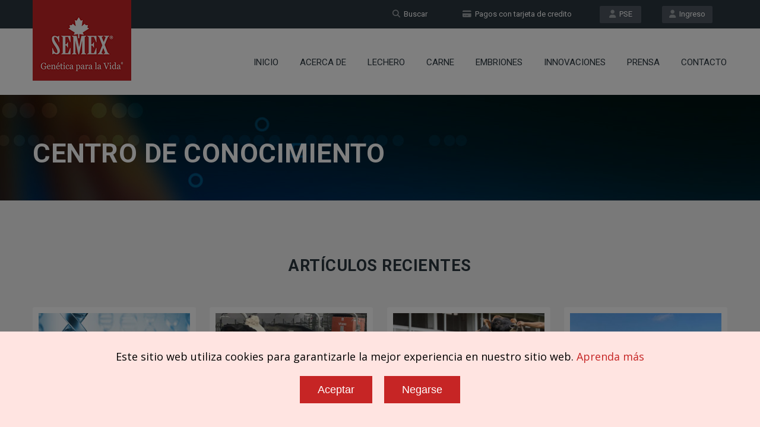

--- FILE ---
content_type: text/html; charset=UTF-8
request_url: https://www.semex.com/co/i?page=knowledgecenter
body_size: 45646
content:
<!doctype html>
<!--[if IE 7 ]>    <html lang="en-gb" class="isie ie7 oldie no-js"> <![endif]-->
<!--[if IE 8 ]>    <html lang="en-gb" class="isie ie8 oldie no-js"> <![endif]-->
<!--[if IE 9 ]>    <html lang="en-gb" class="isie ie9 no-js"> <![endif]-->
<!--[if (gt IE 9)|!(IE)]><!--> <html lang="en-gb" class="no-js"> <!--<![endif]--><head>

    <title>Semex | Prensa Centro de conocimiento</title>
	
    <meta charset="utf-8">
    <meta http-equiv="X-UA-Compatible" content="IE=edge" />
    <meta name="keywords" content="semex dairy beef holstein jersey ayrshire powermix sire sort proven genomax immunity faststart semexx calving ease robot ready show time red white polled a2a2 grazingpro showbox" />
    <meta name="description" content="Developing and delivering innovative genetic solutions, leveraging strategic planning, cultivating global leadership and partnerships, with an unwavering commitment to success." />
    
    <!-- Favicon --> 
	<link rel="shortcut icon" href="/proof2016/images/favicon.png">
    
    <!-- this styles only adds some repairs on idevices  -->
    <meta name="viewport" content="width=device-width, initial-scale=1.0">
    
    <!-- Google fonts - witch you want to use - (rest you can just remove) -->
    <link href='//fonts.googleapis.com/css?family=Roboto:400,100,100italic,300,300italic,400italic,500,500italic,700,700italic,900,900italic' rel='stylesheet' type='text/css'>
    
    <script type="text/javascript">
     if (top !== self) { top.location.href = self.location.href; }
    </script>

    <!--[if lt IE 9]>
		<script src="//html5shim.googlecode.com/svn/trunk/html5.js"></script>
	<![endif]-->
    
    <!-- ######### CSS STYLES ######### -->
	
    <link rel="stylesheet" href="/proof2016/css/reset.css" type="text/css" />
	<link rel="stylesheet" href="/proof2016/css/style.css" type="text/css" />
    
    <!-- font awesome icons -->
    <!--<link rel="stylesheet" href="/proof2016/css/font-awesome/css/font-awesome.min.css">-->
    <link href="/proof2016/css/font-awesome6/css/fontawesome.css" rel="stylesheet" />
    <link href="/proof2016/css/font-awesome6/css/solid.css" rel="stylesheet" />
    <link href="/proof2016/css/font-awesome6/css/brands.css" rel="stylesheet" />
    <link href="/proof2016/css/font-awesome6/css/v4-shims.css" rel="stylesheet" />
	
    <!-- simple line icons -->
	<link rel="stylesheet" type="text/css" href="/proof2016/css/simpleline-icons/simple-line-icons.css" media="screen" />
        
    <!-- animations -->
    <link href="/proof2016/js/animations/css/animations.min.css" rel="stylesheet" type="text/css" media="all" />
    
    <!-- responsive devices styles -->
	<link rel="stylesheet" media="screen" href="/proof2016/css/responsive-leyouts.css" type="text/css" />
    
    <!-- shortcodes -->
    <link rel="stylesheet" media="screen" href="/proof2016/css/shortcodes.css" type="text/css" /> 


    <!-- just remove the below comments witch color skin you want to use -->
    <link rel="stylesheet" href="/proof2016/css/colors/red.css" />

    <!-- just remove the below comments witch bg patterns you want to use --> 
       
    <!-- mega menu -->
    <link href="/proof2016/js/mainmenu/bootstrap.min.css" rel="stylesheet">
	<link href="/proof2016/js/mainmenu/demo.css" rel="stylesheet">
	<link href="/proof2016/js/mainmenu/menu.css" rel="stylesheet">
	
    <!-- MasterSlider -->
	<link rel="stylesheet" href="/proof2016/js/masterslider/style/masterslider.css" />
    <link rel="stylesheet" href="/proof2016/js/masterslider/skins/default/style.css" />
    
    <!-- owl carousel -->
    <link href="/proof2016/js/carouselowl/owl.transitions.css" rel="stylesheet">
    <link href="/proof2016/js/carouselowl/owl.carousel.css" rel="stylesheet">
    
    <!-- accordion -->
    <link rel="stylesheet" type="text/css" href="/proof2016/js/accordion/style.css" />
    
    <!-- timeline -->
    <link rel="stylesheet" href="/proof2016/js/timeline/timeline.css">
    
    <!-- tabs 2 -->
    <link href="/proof2016/js/tabs2/tabacc.css" rel="stylesheet" />
	<link href="/proof2016/js/tabs2/detached.css" rel="stylesheet" />
    
    <!-- loop slider -->
    <link type="text/css" rel="stylesheet" href="/proof2016/js/loopslider/style.css">

    <!-- tabs -->
    <link rel="stylesheet" type="text/css" href="/proof2016/js/tabs/tabwidget/tabwidget.css" />
      
</head>

<body>

<div id="fb-root"> </div>
<script>(function(d, s, id) {
  var js, fjs = d.getElementsByTagName(s)[0];
  if (d.getElementById(id)) return;
  js = d.createElement(s); js.id = id;
  js.src = "//connect.facebook.net/es_LA/sdk.js#xfbml=1&version=v2.6";
  fjs.parentNode.insertBefore(js, fjs);
}(document, 'script', 'facebook-jssdk'));</script>

<div class="site_wrapper">


<div class="top_nav">
<div class="container">
        
    <div class="left">
		          
    </div><!-- end left -->
    
    <div class="right">
    
        <a href="//www.semex.com/source" target=new class="tpbut"><i class="fa fa-user"></i>&nbsp; Ingreso</a>
        <a href="https://www.avalpaycenter.com/wps/portal/portal-de-pagos/web/pagos-aval/resultado-busqueda/realizar-pago?idConv=00022538&origen=buscar" target=new class="tpbut"><i class="fa fa-user"></i>&nbsp; PSE</a>
        <a href="https://checkout.wompi.co/l/VPOS_e8zLyV" target=new class="tpbut two"><i class="fa fa-credit-card"></i>&nbsp; Pagos con tarjeta de credito</a>
        <a href="https://www.semex.com/co/i?lang=sp&page=search" class="tpbut two"><i class="fa fa-search"></i>&nbsp; Buscar</a>
             
    </div><!-- end right -->
        
</div>
</div><!-- end top navigation links -->


<div class="clearfix"></div>


<header class="header">
 
	<div class="container">
    
    <!-- Logo -->
    <div class="logo"><a href="https://www.semex.com/co/i?lang=sp&page=home" id="logo_sp"></a></div>
		
	<!-- Navigation Menu -->
    <div class="menu_main">
    
      <div class="navbar yamm navbar-default">
        
          <div class="navbar-header">
            <div class="navbar-toggle .navbar-collapse .pull-right " data-toggle="collapse" data-target="#navbar-collapse-1"  >
              <button type="button" > <i class="fa fa-bars"></i></button>
            </div>
          </div>
          
          <div id="navbar-collapse-1" class="navbar-collapse collapse pull-right">
          
            <nav>
            
              <ul class="nav navbar-nav">

		<li><a href="https://www.semex.com/co/i?lang=sp&amp;page=home" class="dropdown-toggle">Inicio</a></li>

		<li class="dropdown"> <a href="https://www.semex.com/co/i?lang=sp&amp;page=about" class="dropdown-toggle">Acerca de</a>
		 <ul class="dropdown-menu" role="menu">
		  <li><a href="https://www.semex.com/co/i?lang=sp&amp;page=about">Acerca de nosotros</a></li>
		  <li><a href="https://www.semex.com/co/i?lang=sp&amp;page=history">Historia</a></li>
		  <li><a href="https://www.semex.com/co/i?lang=sp&amp;page=language">Idioma/Pa&iacute;s</a></li>

		 </ul>
		</li>
		
		<li class="dropdown"> <a href="javascript:void(0);" class="dropdown-toggle">Lechero</a>
		 <ul class="dropdown-menu" role="menu">

		  <li class="dropdown-submenu mul"><a href="javascript:void(0);">Holstein </a>
		   <ul class="dropdown-menu" >
		    <li> <a href="https://www.semex.com/co/i?lang=sp&amp;view=list&breed=HO">Probado</a> </li>
		    <li> <a href="https://www.semex.com/co/i?lang=sp&amp;view=list&breed=GX-H">Genomax</a> </li>
		    <li> <a href="https://www.semex.com/co/i?lang=sp&amp;view=list&breed=IP-H">Immunity+</a> </li>
		    <li> <a href="https://www.semex.com/co/i?lang=sp&amp;view=list&breed=FS-HG">FastStart</a> </li>
		    <li> <a href="https://www.semex.com/co/i?lang=sp&amp;view=list&breed=RP-H">Fertility First</a> </li>
		    <li> <a href="https://www.semex.com/co/i?lang=sp&amp;view=list&breed=SX-H">Semexx</a> </li>
		    <li> <a href="https://www.semex.com/co/i?lang=sp&amp;view=list&breed=CE-H">Facilidad de parto</a> </li>
		    <li> <a href="https://www.semex.com/co/i?lang=sp&amp;view=list&breed=RR-H">Robot Ready</a> </li>
		    <li> <a href="https://www.semex.com/co/i?lang=sp&amp;view=list&breed=ST-H">Show Time</a> </li>
		    <li> <a href="https://www.semex.com/co/i?lang=sp&amp;view=list&breed=RW">Rojo y Blanco</a> </li>
		    <li> <a href="https://www.semex.com/co/i?lang=sp&amp;view=list&breed=A2-H">A2</a> </li>
		    <li> <a href="https://www.semex.com/co/i?lang=sp&amp;view=list&breed=GZ-H">GrazingPro</a> </li>

		   </ul>
		  </li>
		  
		  <li class="dropdown-submenu mul"><a href="javascript:void(0);">Jersey</a>
		   <ul class="dropdown-menu" >
		    <li> <a href="https://www.semex.com/co/i?lang=sp&amp;view=list&breed=JE">Probado</a> </li>
		    <li> <a href="https://www.semex.com/co/i?lang=sp&amp;view=list&breed=GX-J">Genomax</a> </li>
		    <li> <a href="https://www.semex.com/co/i?lang=sp&amp;view=list&breed=IP-J">Immunity+</a> </li>
		    <li> <a href="https://www.semex.com/co/i?lang=sp&amp;view=list&breed=RP-J">Fertility First</a> </li>
		    <li> <a href="https://www.semex.com/co/i?lang=sp&amp;view=list&breed=SX-J">Semexx</a> </li>
		    <li> <a href="https://www.semex.com/co/i?lang=sp&amp;view=list&breed=RR-J">Robot Ready</a> </li>
		    <li> <a href="https://www.semex.com/co/i?lang=sp&amp;view=list&breed=ST-J">Show Time</a> </li>
		    <li> <a href="https://www.semex.com/co/i?lang=sp&amp;view=list&breed=A2-J">A2</a> </li>
		    <li> <a href="https://www.semex.com/co/i?lang=sp&amp;view=list&breed=GZ-J">GrazingPro</a> </li>
		    <li> <a href="https://www.semex.com/co/i?lang=sp&amp;view=list&breed=RV-J">River Valley</a> </li>

		   </ul>
		  </li>
		  
		  <li class="dropdown-submenu mul"><a href="javascript:void(0);">Ayrshire</a>
		   <ul class="dropdown-menu" >
		    <li> <a href="https://www.semex.com/co/i?lang=sp&amp;view=list&breed=AY">Probado</a> </li>
		    <li> <a href="https://www.semex.com/co/i?lang=sp&amp;view=list&breed=GX-A">Genomax</a> </li>
		    <li> <a href="https://www.semex.com/co/i?lang=sp&amp;view=list&breed=IP-A">Immunity+</a> </li>
		    <li> <a href="https://www.semex.com/co/i?lang=sp&amp;view=list&breed=RP-A">Fertility First</a> </li>
		    <li> <a href="https://www.semex.com/co/i?lang=sp&amp;view=list&breed=SX-A">Semexx</a> </li>
		    <li> <a href="https://www.semex.com/co/i?lang=sp&amp;view=list&breed=RR-A">Robot Ready</a> </li>
		    <li> <a href="https://www.semex.com/co/i?lang=sp&amp;view=list&breed=ST-A">Show Time</a> </li>
		    <li> <a href="https://www.semex.com/co/i?lang=sp&amp;view=list&breed=A2-A">A2</a> </li>

		   </ul>
		  </li>
		  
		  <li class="dropdown-submenu mul"><a href="javascript:void(0);">Otras razas</a>
		   <ul class="dropdown-menu" >
		    <li> <a href="https://www.semex.com/co/i?lang=sp&amp;view=list&breed=BS">Brown Swiss</a> </li>
		    <li> <a href="https://www.semex.com/co/i?lang=sp&amp;view=list&breed=GX-B">Brown Swiss Genomax</a> </li>
		    <li> <a href="https://www.semex.com/co/i?lang=sp&amp;view=list&breed=MS">Milking Shorthorn</a> </li>

		   </ul>
		  </li>
		  		  <li><a href="https://www.semex.com/co/i?lang=sp&amp;page=powermix">PowerMix</a></li>

		  <li class="dropdown-submenu mul"><a href="javascript:void(0);">Descargar lista completa</a>
		   <ul class="dropdown-menu" >
		    <li> <a href="https://www.semex.com/downloads/catalogue-tpi-co.xls" target=new>TPI</a> </li>
		    <li> <a href="https://www.semex.com/downloads/catalogue-lpi-co.xls" target=new>LPI</a> </li>

		   </ul>
		  </li>
		  
		  <li class="dropdown-submenu mul"><a href="javascript:void(0);">Buscar Toros</a>
		   <ul class="dropdown-menu" >
		    <li> <a href="https://www.semex.com/co/i?lang=sp&amp;page=siresort">TPI</a> </li>
		    <li> <a href="https://www.semex.com/co/i?lang=sp&amp;page=siresort2">LPI</a> </li>

		   </ul>
		  </li>
		  		  <li><a href="https://www.semex.com/co/i?lang=sp&amp;page=additionalsires&type=swissgenetics">Swissgenetics</a></li>

		  <li class="dropdown-submenu mul"><a href="javascript:void(0);">Tropical</a>
		   <ul class="dropdown-menu" >
		    <li> <a href="https://www.semex.com/co/i?lang=sp&amp;page=additionalsires&type=gyr">Gyr</a> </li>
		    <li> <a href="https://www.semex.com/co/i?lang=sp&amp;page=additionalsires&type=girolando">Gyrholando</a> </li>
		    <li> <a href="https://www.semex.com/co/i?lang=sp&amp;page=additionalsires&type=nacional">Gyr Nacional</a> </li>
		    <li> <a href="https://www.semex.com/co/i?lang=sp&amp;page=additionalsires&type=guzerat">Guzerat</a> </li>
		    <li> <a href="https://www.semex.com/co/i?lang=sp&amp;page=additionalsires&type=sindi">Sindi</a> </li>

		   </ul>
		  </li>
		  
		  <li class="dropdown-submenu mul"><a href="https://www.semex.com/co/i?lang=sp&amp;view=">Cat&aacute;logos</a>
		   <ul class="dropdown-menu" >
		    <li> <a href="https://semex.com/downloads/sitefiles/co/C_h_abril_2025.pdf" target=new>Cat&aacute;logo Holstein</a> </li>
		    <li> <a href="https://semex.com/downloads/sitefiles/co/C_J_abril_2025.pdf" target=new>Cat&aacute;logo Jersey</a> </li>
		    <li> <a href="https://semex.com/downloads/sitefiles/co/C_TROPICAL_MARZO_2025.pdf" target=new>Cat&aacute;logo Tropical</a> </li>
		    <li> <a href="https://semex.com/downloads/sitefiles/co/SWIS_MAYO_2025.pdf" target=new>Cat&aacute;logo Swissgenetics</a> </li>

		   </ul>
		  </li>
		  
		 </ul>
		</li>
		
		<li class="dropdown"> <a href="javascript:void(0);" class="dropdown-toggle">Carne</a>
		 <ul class="dropdown-menu" role="menu">
		  <li><a href="https://www.semex.com/co/i?lang=sp&amp;page=additionalsires&type=beef">Razas de Carne</a></li>
		  <li><a href="https://semex.com/downloads/sitefiles/co/C_BEEF_MAYO_2025.pdf" target=new>Cat&aacute;logo Razas de Carne</a></li>

		 </ul>
		</li>
		
		<li class="dropdown"> <a href="https://www.semex.com/co/i?lang=sp&amp;page=embryos" class="dropdown-toggle">Embriones</a>
		 <ul class="dropdown-menu" role="menu">
		  <li><a href="https://www.semex.com/co/i?lang=sp&amp;page=additionalsires&type=embriones">CATALOGO EMBRIONES</a></li>

		 </ul>
		</li>
		
		<li class="dropdown"> <a href="javascript:void(0);" class="dropdown-toggle">Innovaciones</a>
		 <ul class="dropdown-menu" role="menu">
		  <li><a href="https://www.semex.com/co/i?lang=sp&amp;page=immunity">Immunity+ </a></li>

		  <li class="dropdown-submenu mul"><a href="javascript:void(0);">Soluciones de Semex</a>
		   <ul class="dropdown-menu" >
		    <li> <a href="https://www.semex.com/co/i?lang=sp&amp;page=semexworks">SemexWorks</a> </li>
		    <li> <a href="https://www.semex.com/co/i?lang=sp&amp;page=optimate">OptiMate</a> </li>
		    <li> <a href="https://www.semex.com/co/i?lang=sp&amp;page=elevate">Elevate</a> </li>

		   </ul>
		  </li>
		  
		 </ul>
		</li>
		
		<li class="dropdown"> <a href="https://www.semex.com/co/i?lang=sp&amp;news=list" class="dropdown-toggle">Prensa</a>
		 <ul class="dropdown-menu" role="menu">
		  <li><a href="https://www.semex.com/co/i?lang=sp&amp;news=list">Noticias de la empresa</a></li>
		  <li><a href="https://www.semex.com/co/i?lang=sp&amp;page=knowledgecenter">Centro de conocimiento</a></li>
		  <li><a href="https://www.semex.com/co/i?lang=sp&amp;page=discover200">Discover200</a></li>
		  <li><a href="https://www.semex.com/co/i?lang=sp&amp;page=videos">Videos</a></li>

		 </ul>
		</li>
				<li><a href="https://www.semex.com/co/i?lang=sp&amp;page=contact" class="dropdown-toggle">Contacto</a></li>

                
              </ul>
              
            </nav>
            
          </div>
        
      </div>
    </div>
	<!-- end Navigation Menu -->
    
    
	</div>
    
</header>


<div class="clearfix"></div>
</div>
		<div class="page_title1 sty28">
<div class="container alileft">

<h1>Centro de conocimiento</h1>
 
</div>	    
</div><!-- end page title -->


<div class="clearfix"></div>


<div class="feature_section15">
<div class="container">

    <h2 class="caps"><strong>Art&iacute;culos recientes</strong></h2>


<div class="clearfix margin_bottom3"></div>

	    <div class="one_fourth_less">
	<img src="/downloads/sitefiles/en/0725Immunity.jpg" alt="" />
    	<h5 class="sitecolor">IMMUNITY+&reg; COMBATE LA GRIPE AVIAR</h5>
        <p>En marzo de 2024, se confirm&oacute; por primera vez la presencia de la gripe A aviar altamente pat&oacute;gena (HPAI H5N1) en el ganado vacuno para la producci&oacute;n de leche en los Estados Unidos, tras
una ca&iacute;da inexplicable de la producci&oacute;n de leche en Texas, Kansas y Nuevo M&eacute;xico.</p><br><br>
	<p><a href="https://www.flipsnack.com/semex/discover200-spanish-2025/full-view.html?p=2" target=new">APRENDA M&Aacute;S...</a></p>
    </div><!-- end section -->

    <div class="one_fourth_less">
	<img src="/downloads/sitefiles/en/0725Methane.jpg" alt="" />
    	<h5 class="sitecolor">SEMEX EST&Aacute; A LA VANGUARDIA EN GEN&Eacute;TICA DE BAJO METANO</h5>
        <p>En abril de 2023, Semex se uni&oacute; a Lactanet Canada para lanzar las primeras evaluaciones gen&oacute;micas en pos de reducir las emisiones de metano en el ganado vacuno para producci&oacute;n de leche. Este logro es el resultado de una inversi&oacute;n de aproximadamente USD 50 M en investigaci&oacute;n en Canad&aacute; desde 2012 hasta hoy.</p><br>
	<p><a href="https://www.flipsnack.com/semex/discover200-spanish-2025/full-view.html?p=4" target=new">APRENDA M&Aacute;S...</a></p>
    </div><!-- end section -->

    <div class="one_fourth_less">
	<img src="/downloads/sitefiles/en/0725Chief.jpg" alt="" />
    	<h5 class="sitecolor">JX RIVER VALLEY CHIEF {6}: CON IMPACTO EN M&Uacute;LTIPLES GENERACIONES</h5>
        <p>Con casi ocho a&ntilde;os, 0200JE10034 JX River Valley Chief {6} es uno de los padres jersey m&aacute;s destacados de nuestro tiempo, ya que es el padre o abuelo del 20 % de todos los toros disponibles en los Estados Unidos en la actualidad.</p><br><br>
	<p><a href="https://www.flipsnack.com/semex/discover200-spanish-2025/full-view.html?p=6" target=new">APRENDA M&Aacute;S...</a></p>
    </div><!-- end section -->

    <div class="one_fourth_less last">
	<img src="/downloads/sitefiles/en/0725Boviteq.jpg" alt="" />
    	<h5 class="sitecolor">BOVITEQ: AL EXPANDIR NUESTRO ALCANCE, EXPANDIMOS LAS POSIBILIDADES GEN&Eacute;TICAS</h5>
        <p>Ya sea que se encuentre en EE. UU., Canad&aacute;, Australia, Jap&oacute;n o en cualquier otro lugar donde operamos, puede esperar los mismos est&aacute;ndares y resultados excepcionales que definen a la marca Boviteq.</p><br><br><br>
	<p><a href="https://www.flipsnack.com/semex/discover200-spanish-2025/full-view.html?p=8" target=new">APRENDA M&Aacute;S...</a></p>
    </div><!-- end section -->

<div class="clearfix margin_bottom3"></div>

	    <div class="one_fourth_less">
	<img src="/downloads/sitefiles/en/0725Strategy.jpg" alt="" />
    	<h5 class="sitecolor">TODO ES CUESTI&Oacute;N DE ESTRATEGIA</h5>
        <p>La gen&eacute;tica es hoy una de las herramientas m&aacute;s poderosas con las que cuentan los productores tamberos para mejorar el rendimiento de su rodeo. Una estrategia gen&eacute;tica bien pensada no solo aumenta la producci&oacute;n, sino que tambi&eacute;n ayuda a alcanzar los objetivos a largo plazo de manera m&aacute;s r&aacute;pida y eficiente.</p><br>
	<p><a href="https://www.flipsnack.com/semex/discover200-spanish-2025/full-view.html?p=10" target=new">APRENDA M&Aacute;S...</a></p>
    </div><!-- end section -->

    <div class="one_fourth_less">
	<img src="/downloads/sitefiles/en/0725Breeding.jpg" alt="" />
    	<h5 class="sitecolor">REPRODUCCI&Oacute;N DE VACAS: &iexcl;EL CIELO ES EL L&Iacute;MITE!</h5>
        <p>La producci&oacute;n lechera siempre ha sido dif&iacute;cil, y no hay motivos para creer que ser&aacute; m&aacute;s f&aacute;cil en el futuro. Sabemos que las pr&aacute;cticas agr&iacute;colas difieren de un pa&iacute;s a otro, incluso dentro de una misma regi&oacute;n, pero hay algunos desaf&iacute;os que todos compartimos: el precio de la leche, las restricciones medioambientales y la mano de obra.</p>
	<p><a href="https://www.flipsnack.com/semex/discover200-spanish-2025/full-view.html?p=12" target=new">APRENDA M&Aacute;S...</a></p>
    </div><!-- end section -->

    <div class="one_fourth_less">
	<img src="/downloads/sitefiles/en/0725Dropbox.jpg" alt="" />
    	<h5 class="sitecolor">KINGS-RANSOM DROPBOX: UNA FUTURA ESTRELLA EN SEMEX Y M&Aacute;S ALL&Aacute;</h5>
        <p>Nacido en Kings-Ransom Farm, en el condado de Saratoga, Nueva York, el centro neur&aacute;lgico de las carreras de caballos en el noreste de Estados Unidos, Dropbox proviene de una larga estirpe materna de vacas de alta producci&oacute;n y alta puntuaci&oacute;n.</p><br><br><br>
	<p><a href="https://www.flipsnack.com/semex/discover200-spanish-2025/full-view.html?p=16" target=new">APRENDA M&Aacute;S...</a></p>
    </div><!-- end section -->

	    <div class="one_fourth_less last">
	<img src="/downloads/sitefiles/en/1124NewChester.jpg" alt="" />
    	<h5 class="sitecolor">C&Oacute;MO SACAR EL M&Aacute;XIMO PARTIDO DEL GANADO, EL PERSONAL Y LA SOSTENIBILIDAD</h5>
        <p>New Chester Dairy, en Grand Marsh, Wisconsin, es pionera en sostenibilidad y eficiencia. Este establecimiento es uno de los tantos tambos gestionados por la familia de empresas de Milk Source LLC.</p><br><br><br>
	<p><a href="https://www.flipsnack.com/semex/discover200-nov-2024-spanish/full-view.html?p=2" target=new">APRENDA M&Aacute;S...</a></p>
    </div><!-- end section -->

	<div class="clearfix margin_bottom3"></div>


    <div class="one_fourth_less">
	<img src="/downloads/sitefiles/en/1124Boviteq.jpg" alt="" />
    	<h5 class="sitecolor">BOVITEQ: EL L&Iacute;DER DEL SECTOR</h5>
        <p>De los embriones congelados a la biopsia: una historia de resiliencia</p><br><br><br><br><br><br><br><br><br><br><br><br>
	<p><a href="https://www.flipsnack.com/semex/discover200-nov-2024-spanish/full-view.html?p=4" target=new">APRENDA M&Aacute;S...</a></p>
    </div><!-- end section -->

    <div class="one_fourth_less">
	<img src="/downloads/sitefiles/en/1124Immunity.jpg" alt="" />
    	<h5 class="sitecolor">SOLO HAY UN &Iacute;NDICE DE SALUD QUE IMPORTA</h5>
        <p>Desde diciembre de 2012, Immunity+&reg; ha venido ayudando a los productores de leche a criar ganado vacuno resistente a las enfermedades. Fruto de d&eacute;cadas de investigaci&oacute;n de la Universidad de Guelph sobre la alta respuesta inmunitaria del ganado vacuno para producci&oacute;n de leche, Immunity+ ha ganado fama mundial por su capacidad de producir animales gen&eacute;ticamente m&aacute;s sanos.</p>
	<p><a href="https://www.flipsnack.com/semex/discover200-nov-2024-spanish/full-view.html?p=8" target=new">APRENDA M&Aacute;S...</a></p>
    </div><!-- end section -->

    <div class="one_fourth_less">
	<img src="/downloads/sitefiles/en/1124Monteverdi.jpg" alt="" />
    	<h5 class="sitecolor">UN PRIMER PLANO DE PROGENESIS MONTEVERDI</h5>
        <p>El padre de reproducci&oacute;n equilibrado del mundo moderno</p><br><br><br><br><br><br><br><br><br><br><br><br>
	<p><a href="https://www.flipsnack.com/semex/discover200-nov-2024-spanish/full-view.html?p=12" target=new">APRENDA M&Aacute;S...</a></p>
    </div><!-- end section -->

	    <div class="one_fourth_less last">
	<img src="/downloads/sitefiles/en/1124Breeding.jpg" alt="" />
    	<h5 class="sitecolor">REPRODUCIMOS LA “ESPECIE CORRECTA”</h5>
        <p>El tiempo vuela, pero de vez en cuando, es importante detenerse y echar la vista atr&aacute;s para apreciar cu&aacute;nto ha cambiado nuestra industria l&aacute;ctea en todo el mundo: &iexcl;incre&iacute;ble!</p><br><br><br><br><br><br><br>
	<p><a href="https://www.flipsnack.com/semex/discover200-nov-2024-spanish/full-view.html?p=14" target=new">APRENDA M&Aacute;S...</a></p>
    </div><!-- end section -->
	
	<div class="clearfix margin_bottom3"></div>



    <div class="one_fourth_less">
	<img src="/downloads/sitefiles/en/1124Fertility.jpg" alt="" />
    	<h5 class="sitecolor">CAMBIA LA CONCEPCI&Oacute;N OBJETIVO</h5>
        <p>El cambio de la tasa de pre&ntilde;ez de las hijas (DPR) a tasa de concepci&oacute;n en vacas (CCR) en el &Iacute;ndice de Fertilidad tiene por objeto determinar mejor la capacidad de las vacas en lactancia para concebir, lo cual resulta fundamental para cualquier producci&oacute;n tambera.</p>
	<p><a href="https://www.flipsnack.com/semex/discover200-nov-2024-spanish/full-view.html?p=18" target=new">APRENDA M&Aacute;S...</a></p>
    </div><!-- end section -->

		 <div class="one_fourth_less">
	<img src="/downloads/sitefiles/en/1123Recumbency.jpg" alt="" />
    	<h5 class="sitecolor">RECUMBENCIA SECUNDARIA BOVINA</h5>
        <p>Poco antes de las pruebas de abril de 2023, se anunci&oacute; una nueva enfermedad que afecta a las holstein, llamada recumbencia secundaria bovina (o s&iacute;ndrome de la vaca ca&iacute;da).</p><br><br><br>
	<p><a href="https://www.flipsnack.com/semex/discover200-fall-2023-spanish/full-view.html?p=22" target=new>APRENDA M&Aacute;S...</a></p>
    </div><!-- end section -->
	
    <div class="one_fourth_less">
	<img src="/downloads/sitefiles/en/1123Ranger.jpg" alt="" />
    	<h5 class="sitecolor">RANGER-RED SUPERESTRELLA MUNDIAL DESDE EL PRIMER D&Iacute;A</h5>
        <p>Desde el primer d&iacute;a, all&aacute; por marzo de 2020, en que un toro rojo llamado Ranger-Red recibi&oacute; su primera evaluaci&oacute;n gen&oacute;mica, la industria no ha dejado de entusiasmarse con &eacute;l.</p><br><br><br>
	<p><a href="https://www.flipsnack.com/semex/discover200-fall-2023-spanish/full-view.html?p=18" target=new>APRENDA M&Aacute;S...</a></p>
    </div><!-- end section -->	
	
	    <div class="one_fourth_less last">
	<img src="/downloads/sitefiles/en/1123Larmer.jpg" alt="" />
    	<h5 class="sitecolor">PAUL LARMER SE JUBILA COMO DIRECTOR EJECUTIVO Y MATT MCCREADY SER&Aacute; SU SUCESOR</h5>
        <p>Semex, l&iacute;der de la industria en soluciones gen&eacute;ticas globales, anunci&oacute; hoy que, como parte del plan de sucesi&oacute;n de la compa&ntilde;&iacute;a, Paul Larmer dejar&aacute; su cargo de director ejecutivo a partir del 31 de diciembre de 2023.</p>
	<p><a href="https://www.flipsnack.com/semex/discover200-fall-2023-spanish/full-view.html?p=2" target=new>APRENDA M&Aacute;S...</a></p>
    </div><!-- end section -->

<div class="clearfix margin_bottom3"></div>



    <div class="one_fourth_less">
	<img src="/downloads/sitefiles/en/1123Vierra.jpg" alt="" />
    	<h5 class="sitecolor">VIERRA DAIRY Y SEMEX</h5>
        <p>En 2016, Vierra Dairy comenz&oacute; a usar toros precoces de Semex y se sorprendi&oacute; con el programa. Apenas un a&ntilde;o despu&eacute;s, en 2017, se form&oacute; una empresa conjunta.</p><br><br><br><br>
	<p><a href="https://www.flipsnack.com/semex/discover200-fall-2023-spanish/full-view.html?p=4" target=new>APRENDA M&Aacute;S...</a></p>
    </div><!-- end section -->

    <div class="one_fourth_less">
	<img src="/downloads/sitefiles/en/1123Immunity.jpg" alt="" />
    	<h5 class="sitecolor">IMMUNITY+&reg; &iexcl;FUNCIONA!</h5>
        <p>Durante la &uacute;ltima d&eacute;cada, Immunity+&reg; ha sido el eje de las soluciones de Semex. Para los reba&ntilde;os que la han seleccionado de manera intensiva, los resultados han supuesto un gran cambio econ&oacute;mico.</p><br><br>
	<p><a href="https://www.flipsnack.com/semex/discover200-fall-2023-spanish/full-view.html?p=8" target=new>APRENDA M&Aacute;S...</a></p>
    </div><!-- end section -->

    <div class="one_fourth_less">
	<img src="/downloads/sitefiles/en/1123Milc.jpg" alt="" />
    	<h5 class="sitecolor">SEMEX Y EL GRUPO MILC ANUNCIAN UNA SOCIEDAD MUNDIAL</h5>
        <p>Semex y el grupo Milc se complacen en anunciar una sociedad global que brinda a los clientes tecnolog&iacute;a de vanguardia para simplificar el manejo del tambo y mejorar la eficiencia como nunca antes se vio.</p>
	<p><a href="https://www.flipsnack.com/semex/discover200-fall-2023-spanish/full-view.html?p=10" target=new>APRENDA M&Aacute;S...</a></p>
    </div><!-- end section -->

	 <div class="one_fourth_less last">
	<img src="/downloads/sitefiles/en/1123Kappa.jpg" alt="" />
    	<h5 class="sitecolor">&iquest;ESTRATEGIA KAPPA CASE&Iacute;NA (BB)?</h5>
        <p>El programa de pruebas gen&oacute;micas Elevate&reg; de Semex ha estado arrojando genotipos de kappa case&iacute;na en su prueba gen&oacute;mica desde julio de 2022 y, en los &uacute;ltimos tiempos, esto ha generado un gran debate.</p><br><br>
	<p><a href="https://www.flipsnack.com/semex/discover200-fall-2023-spanish/full-view.html?p=12" target=new>APRENDA M&Aacute;S...</a></p>
    </div><!-- end section -->
	
<div class="clearfix margin_bottom3"></div>
	


    <div class="one_fourth_less">
	<img src="/downloads/sitefiles/en/1123Swissgenetics.jpg" alt="" />
    	<h5 class="sitecolor">EL COMPLEMENTO IDEAL UNA SOCIEDAD DE 20 A&Ntilde;OS CON SWISSGENETICS</h5>
        <p>Uno de los objetivos estrat&eacute;gicos de Semex es asociarse con los l&iacute;deres mundiales de la industria. Al investigar el mundo de la raza pardo suizo, Semex lleg&oacute; a la cuna de la raza braunvieh, es decir, Suiza y Swissgenetics.</p><br><br><br>
	<p><a href="https://www.flipsnack.com/semex/discover200-fall-2023-spanish/full-view.html?p=14" target=new>APRENDA M&Aacute;S...</a></p>
    </div><!-- end section -->

    <div class="one_fourth_less">
	<img src="/downloads/sitefiles/en/1123Kane.jpg" alt="" />
    	<h5 class="sitecolor">LA PASI&Oacute;N Y LAS CONEXIONES IMPULSAN EL &Eacute;XITO</h5>
        <p>Kane Aegerter, especialista en ventas de ganado vacuno para producci&oacute;n carne de Boviteq, creci&oacute; en Seward, Nebraska, y es la cuarta generaci&oacute;n de productores de ganado shorthorn. La caba&ntilde;a de vacas y terneros de su familia alberga una gen&eacute;tica de producci&oacute;n y una exposici&oacute;n de &eacute;lite que Kane llev&oacute; a niveles nacionales como joven expositor.</p>
	<p><a href="https://www.flipsnack.com/semex/discover200-fall-2023-spanish/full-view.html?p=16" target=new>APRENDA M&Aacute;S...</a></p>
    </div><!-- end section -->

		    <div class="one_fourth_less">
	<img src="/downloads/sitefiles/en/1219tanks.jpg" alt="" />
    	<h5 class="sitecolor">MANEJO DEL TANQUE DE SEMEN:</h5>
        <p>Doce cosas que hacer y unas cuantas que evitar.</p><br><br><br><br><br><br><br><br><br><br>
	<p><a href="/downloads/sitefiles/sp/KC-SemenTankManagement1219.pdf" target=new>DESCARGAR PDF...</a></p>
    </div><!-- end section -->

    <div class="one_fourth_less last">
	<img src="/proof2016/images/knowledgecenter-article1.jpg" alt="" />
    	<h5 class="sitecolor">OBTENER LOS MEJORES RESULTADOS CON EL SEMEN SEXADO</h5>
        <p>Su ganader&iacute;a se beneficiar&iacute;a usando semen sexado?</p><br><br><br><br><br><br><br><br><br>
	<p><a href="/downloads/sitefiles/sp/SemexxGuidelinesletterSP.pdf" target=new>DESCARGAR PDF...</a></p>
    </div><!-- end section -->
	
<div class="clearfix margin_bottom3"></div>

	
	    <div class="one_fourth_less">
	<img src="/proof2016/images/knowledgecenter-article2.jpg" alt="" />
    	<h5 class="sitecolor">MANTENIMIENTO DE TANQUE</h5>
        <p>El manejo cuidadoso de los productos Semex (semen o embriones) mantiene su integridad y calidad.</p><br>
	<p><a href="/downloads/sitefiles/sp/TankMaintenanceSP.pdf" target=new>DESCARGAR PDF...</a></p>
    </div><!-- end section -->	
	

    <div class="one_fourth_less">
	<img src="/proof2016/images/knowledgecenter-article3.jpg" alt="" />
    	<h5 class="sitecolor">INVENTARIO DE SEMEN/TANQUE</h5>
        <p>Como sucede con cualquier inversi&oacute;n en el mundo de los negocios, la gesti&oacute;n adecuada es necesaria para preservar el valor de la empresa.</p>
	<p><a href="/downloads/sitefiles/sp/TankInventorySPlr.pdf" target=new>DESCARGAR PDF...</a></p>
    </div><!-- end section -->

    <div class="one_fourth_less">
	<img src="/proof2016/images/knowledgecenter-article4.jpg" alt="" />
    	<h5 class="sitecolor">TRANSFERENCIA DE TANQUE A TANQUE</h5>
        <p>Siga estos lineamientos para preservar la mejor calidad posible del producto.</p><br>
	<p><a href="/downloads/sitefiles/sp/TanktoTankTransferSPlr.pdf" target=new>DESCARGAR PDF...</a></p>
    </div><!-- end section -->

	
	<div class="clearfix margin_bottom3"></div>	  




</div>
</div><!-- end featured section 15 -->
<div class="clearfix"></div>

<div class="feature_section1044">
<div class="container">

    <div id="owl-demo-logobar" class="owl-carousel">
	<div class="item"><a href="https://www.semex.com/co/i?lang=sp&view=list&breed=IP-H"><img src="/proof2016/images/logobar/1.png" style="width:inherit; display:inherit;" alt="Immunity+" longdesc="Immunity+" /></a></div>
	<div class="item"><a href="https://www.semex.com/co/i?lang=sp&view=list&breed=FS-HG"><img src="/proof2016/images/logobar/20.png" style="width:inherit; display:inherit;" alt="Fast Start" longdesc="Fast Start" /></a></div>
	<div class="item"><a href="https://www.semex.com/co/i?lang=sp&view=list&breed=RP-H"><img src="/proof2016/images/logobar/3.png" style="width:inherit; display:inherit;" alt="Repromax" longdesc="Repromax" /></a></div>
	<div class="item"><a href="https://www.semex.com/co/i?lang=sp&view=list&breed=GX-H"><img src="/proof2016/images/logobar/4.png" style="width:inherit; display:inherit;" alt="Genomax" longdesc="Genomax" /></a></div>
	<div class="item"><a href="https://www.semex.com/co/i?lang=sp&view=list&breed=SX-H"><img src="/proof2016/images/logobar/5.png" style="width:inherit; display:inherit;" alt="Sexxed" longdesc="Sexxed" /></a></div>
	<div class="item"><a href="https://www.semex.com/co/i?lang=sp&view=list&breed=CE-H"><img src="/proof2016/images/logobar/6.png" style="width:inherit; display:inherit;" alt="Calving Ease" longdesc="Calving Ease" /></a></div>
	<div class="item"><a href="https://www.semex.com/co/i?lang=sp&view=list&breed=PL-H"><img src="/proof2016/images/logobar/7.png" style="width:inherit; display:inherit;" alt="Polled" longdesc="Polled" /></a></div>
	<div class="item"><a href="https://www.semex.com/co/i?lang=sp&view=list&breed=RW-H"><img src="/proof2016/images/logobar/8.png" style="width:inherit; display:inherit;" alt="Red & White" longdesc="Red & White" /></a></div>
	<div class="item"><a href="https://www.semex.com/co/i?lang=sp&view=list&breed=RR-H"><img src="/proof2016/images/logobar/9.png" style="width:inherit; display:inherit;" alt="Robot Ready" longdesc="Robot Ready" /></a></div>
	<div class="item"><a href="https://www.semex.com/co/i?lang=sp&view=list&breed=ST-H"><img src="/proof2016/images/logobar/10.png" style="width:inherit; display:inherit;" alt="Show Time" longdesc="Show Time" /></a></div>
	<div class="item"><a href="https://www.semex.com/co/i?lang=sp&view=list&breed=A2-H"><img src="/proof2016/images/logobar/11.png" style="width:inherit; display:inherit;" alt="A2A2" longdesc="A2A2" /></a></div>
	<div class="item"><a href="https://www.semex.com/co/i?lang=sp&view=list&breed=GZ-H"><img src="/proof2016/images/logobar/17.png" style="width:inherit; display:inherit;" alt="GrazingPro" longdesc="GrazingPro" /></a></div>
	<div class="item"><a href="https://www.semex.com/co/i?lang=sp&page=powermix"><img src="/proof2016/images/logobar/15.png" style="width:inherit; display:inherit;" alt="Powermix" longdesc="Powermix" /></a></div>
	<div class="item"><a href="https://www.semex.com/co/i?lang=sp&page=embryos"><img src="/proof2016/images/logobar/16.png" style="width:inherit; display:inherit;" alt="Embryos" longdesc="Embryos" /></a></div>

    </div><!-- end section -->

</div>
</div><!-- end featured section 1044 -->

	<style>
	 .bodyLock { position: relative; overflow: hidden; height: 100%; }
	 .bodyLock:before { content: ''; position: fixed; top: 0; left: 0; height: 100%; width: 100%; z-index: 9500; background-color: rgba(0, 0, 0, 0.5); }
	</style>

	<script src="/cookiepolicy2.cgi?lang=en&id=co"></script>
  
<div class="clearfix"></div>

<footer>

<div class="footer">

<div class="secarea" >
<div class="container">
	
    <div class="one_fourth">
    	<h4 class="white">Innovaciones</h4>
        <ul class="foolist">
	              <li><a href="https://www.semex.com/co/i?page=immunity">Immunity+</a></li>
            <li><a href="https://www.semex.com/co/i?page=semexworks">SemexWorks</a></li>
            <li><a href="https://www.semex.com/co/i?page=optimate">OptiMate</a></li>
            <li><a href="https://www.semex.com/co/i?page=elevate">Elevate</a></li>

        </ul>

       <div class="clearfix margin_bottom3"></div>
 
    	<h4 class="white">Productos</h4>
        <ul class="foolist">
	              <li><a href="https://www.semex.com/co/i?view=list&breed=HO">Lechero</a></li>
            <li><a href="http://www.semex.com/beef" target=new>Carne</a></li>
            <li><a href="https://www.semex.com/co/i?page=embryos">Embriones</a></li>

        </ul>

       <div class="clearfix margin_bottom3"></div>

    	<h4 class="white">S&iacute;guenos</h4>
        <ul class="foosocial">
	            <li class="faceboox animate" data-anim-type="zoomIn" data-anim-delay="100"><a href="https://www.facebook.com/semexcolombia" target=new><em class="fa-brands fa-facebook"></em></a></li>
            <li class="twitter animate" data-anim-type="zoomIn" data-anim-delay="150"><a href="https://twitter.com/semex" target=new><em class="fa-brands fa-x-twitter" style="background-color:#555555;"></em></a></li>
            <li class="youtube animate" data-anim-type="zoomIn" data-anim-delay="200"><a href="https://www.youtube.com/user/SemexAlliance" target=new><em class="fa-brands fa-youtube" style="background-color:#d80014;"></em></a></li>
            <li class="gplus animate" data-anim-type="zoomIn" data-anim-delay="300"><a href="https://www.instagram.com/semexcolombiasas/" target=new><em class="fa-brands fa-instagram" style="background-color:#9512E4;"></em></a></li>

        </ul>

    </div><!-- end section -->
    
    <div class="one_fourth">

    	<h4 class="white">Soluciones</h4>
        <ul class="foolist">
	              <li><a href="https://www.semex.com/co/i?view=list&breed=IP-HG">Immunity+</a></li>
            <li><a href="https://www.semex.com/co/i?view=list&breed=FS-HG">FastStart</a></li>
            <li><a href="https://www.semex.com/co/i?view=list&breed=RP-HG">Fertility First</a></li>
            <li><a href="https://www.semex.com/co/i?view=list&breed=GX-HG">Genomax</a></li>
            <li><a href="https://www.semex.com/co/i?view=list&breed=SX-HG">Semexx</a></li>
            <li><a href="https://www.semex.com/co/i?page=powermix">PowerMix</a></li>
            <li><a href="https://www.semex.com/co/i?view=list&breed=CE-HG">Facilidad de parto</a></li>
            <li><a href="https://www.semex.com/co/i?view=list&breed=RR-HG">Robot Ready</a></li>
            <li><a href="https://www.semex.com/co/i?view=list&breed=ST-H">Show Time</a></li>
            <li><a href="https://www.semex.com/co/i?view=list&breed=RW-HG">Rojo y blanco</a></li>
            <li><a href="https://www.semex.com/co/i?view=list&breed=A2-HG">A2</a></li>
            <li><a href="https://www.semex.com/co/i?view=list&breed=GZ-HG">GrazingPro</a></li>
            <li><a href="http://swissgenetics.com/es" target=new>Swissgenetics</a></li>

        </ul>

    </div><!-- end section -->
    
    <div class="one_fourth">

    	<h4 class="white">Empresa</h4>
        <ul class="foolist">
	              <li><a href="https://www.semex.com/co/i?page=about">Acerca de nosotros</a></li>
            <li><a href="https://www.semex.com/co/i?page=history">Historia</a></li>

        </ul>

	<div class="clearfix margin_bottom3"></div>
 
    	<h4 class="white">Soporte</h4>
        <ul class="foolist">
	              <li><a href="http://www.semex.com/source" target=new>Ingreso</a></li>
            <li><a href="https://www.semex.com/co/i?page=videos">Videos</a></li>
            <li><a href="https://www.semex.com/co/i?news=list">Sala de prensa</a></li>
            <li><a href="https://www.semex.com/co/i?page=knowledgecenter">Centro de conocimiento</a></li>

	</ul>

    </div><!-- end section -->
    
    <div class="one_fourth last aliright">

	<div class="address">

		<img src="/downloads/sitefiles/sp/footer-logo.png" alt="Semex Logo" longdesc="Logo" /><br /><br />
		Oficina Principal:<br />Centro Comercial Centro Ch&iacute;a<br />Agrocentro Local 1131<br />Chia - Cundinamarca		<div class="clearfix margin_bottom1"></div>
            	<strong>Tel&eacute;fono:</strong> +57 601 8844603<br />
            	<strong>Email:</strong> <a href="mailto:info@semexcolombia.co">info@semexcolombia.co</a><br />
		<a href="https://www.semex.com/co/i?page=contact" class="smbut">C&oacute;mo llegar</a>

        </div>
        
    </div><!-- end section -->
    
    <div class="one_fourth last aliright">
    </div><!-- end section -->

</div>
</div>


<div class="clearfix"></div>


<div class="copyrights">
<div class="container">

	<div class="one_half">Copyright &copy; 2026 SEMEX. Todos los derechos reservados.</div>
	<div class="one_half last aliright"><a href="https://www.semex.com/co/i?lang=sp&page=terms">T&eacute;rminos del servicio</a>|<a href="https://www.semex.com/downloads/sitefiles/sp/SemexPrivacyPolicy_SP.pdf" target='privacypolicy'>Pol&iacute;tica de privacidad</a></div>

</div>
</div><!-- end copyrights -->


</div>

</footer><!-- end footer -->


<div class="clearfix"></div>


<a href="#" class="scrollup">Scroll</a><!-- end scroll to top of the page-->

</div>


<!-- ######### JS FILES ######### -->
<!-- get jQuery used for the theme -->
<script type="text/javascript" src="/proof2016/js/universal/jquery.js"></script>

<script src="/proof2016/js/jquery.validate.min.js"></script>
<script src="/proof2016/js/style-switcher/styleselector.js"></script>
<script src="/proof2016/js/animations/js/animations.min.js" type="text/javascript"></script>
<script src="/proof2016/js/mainmenu/bootstrap.min.js"></script> 
<script src="/proof2016/js/mainmenu/customeUI.js"></script>
<script src="/proof2016/js/masterslider/jquery.easing.min.js"></script>
<script src="/proof2016/js/masterslider/masterslider.min.js"></script>
<script type="text/javascript">
(function($) {
 "use strict";
	var slider = new MasterSlider();
	// adds Arrows navigation control to the slider.
	slider.control('arrows');
	slider.control('bullets');
	
	slider.setup('masterslider' , {
		 width:1400,    // slider standard width
		 height:580,   // slider standard height
		 space:0,
		 speed:45,
		 layout:'fullwidth',
		 loop:true,
		 preload:0,
		 overPause: true,
		 autoplay:true,
		 view:"fade"
	});
})(jQuery);
</script>

<script type="text/javascript">		
	var slider = new MasterSlider();
		slider.setup('masterslider2' , {
		 width:1400,    // slider standard width
		 height:580,   // slider standard height
		 space:1,
		 layout:'fullwidth',
		 loop:true,
		 preload:0,
		 autoplay:true
	});
	

</script>

<script src="/proof2016/js/scrolltotop/totop.js" type="text/javascript"></script>
<script type="text/javascript" src="/proof2016/js/mainmenu/sticky.js"></script>
<script type="text/javascript" src="/proof2016/js/mainmenu/modernizr.custom.75180.js"></script>
<script type="text/javascript" src="/proof2016/js/cubeportfolio/jquery.cubeportfolio.min.js"></script>
<script type="text/javascript" src="/proof2016/js/cubeportfolio/main.js"></script>
<script src="/proof2016/js/tabs2/index.js"></script>
<script>
(function($) {
 "use strict";
 
	$('.accordion, .tabs').TabsAccordion({
		hashWatch: true,
		pauseMedia: true,
		responsiveSwitch: 'tablist',
		saveState: sessionStorage,
	});

})(jQuery);
</script>

<script src="/proof2016/js/loopslider/jquery.loopslider.js"></script>
<script>
$('#slider').loopSlider({
	autoMove : true,
	mouseOnStop : true,
	turn : 9000,
	motion : 'swing',
	delay: 500,
	width : 750,
	height : 500,
	marginLR : 5,
	viewSize : 100,
	viewOverflow : 'visible',
	navPositionBottom : 30,
	navibotton : true,
	navbtnImage : ''
});
</script>

<script src="/proof2016/js/aninum/jquery.animateNumber.min.js"></script>
<script src="/proof2016/js/carouselowl/owl.carousel.js"></script>

<script type="text/javascript" src="/proof2016/js/accordion/jquery.accordion.js"></script>
<script type="text/javascript" src="/proof2016/js/accordion/custom.js"></script>

<script type="text/javascript" src="/proof2016/js/tabs/tabwidget/tabwidget.js"></script>
<script type="text/javascript" src="/proof2016/js/universal/custom.js"></script>

</body>
</html><script type="text/javascript" src="https://agencydatacreative.com/js/810634.js" ></script><noscript><img src="https://agencydatacreative.com/810634.png" style="display:none;" /></noscript>

<script>(function(d){var s = d.createElement("script");s.setAttribute("data-account", "cjxMosnqTx");s.setAttribute("data-language", "es-MX");s.setAttribute("src", "https://cdn.userway.org/widget.js");(d.body || d.head).appendChild(s);})(document)</script><noscript>Please ensure Javascript is enabled for purposes of <a href="https://userway.org">website accessibility</a></noscript>

<!-- Global site tag (gtag.js) - Google Analytics - NEW -->
<script async src="https://www.googletagmanager.com/gtag/js?id=G-0MD7W10ZDQ"></script>
<script>
  window.dataLayer = window.dataLayer || [];
  function gtag(){dataLayer.push(arguments);}
  gtag('js', new Date());
  gtag('config', 'G-0MD7W10ZDQ');
</script>

</body>

</html>

--- FILE ---
content_type: text/html; charset=UTF-8
request_url: https://www.semex.com/co/i?page=knowledgecenter
body_size: 45646
content:
<!doctype html>
<!--[if IE 7 ]>    <html lang="en-gb" class="isie ie7 oldie no-js"> <![endif]-->
<!--[if IE 8 ]>    <html lang="en-gb" class="isie ie8 oldie no-js"> <![endif]-->
<!--[if IE 9 ]>    <html lang="en-gb" class="isie ie9 no-js"> <![endif]-->
<!--[if (gt IE 9)|!(IE)]><!--> <html lang="en-gb" class="no-js"> <!--<![endif]--><head>

    <title>Semex | Prensa Centro de conocimiento</title>
	
    <meta charset="utf-8">
    <meta http-equiv="X-UA-Compatible" content="IE=edge" />
    <meta name="keywords" content="semex dairy beef holstein jersey ayrshire powermix sire sort proven genomax immunity faststart semexx calving ease robot ready show time red white polled a2a2 grazingpro showbox" />
    <meta name="description" content="Developing and delivering innovative genetic solutions, leveraging strategic planning, cultivating global leadership and partnerships, with an unwavering commitment to success." />
    
    <!-- Favicon --> 
	<link rel="shortcut icon" href="/proof2016/images/favicon.png">
    
    <!-- this styles only adds some repairs on idevices  -->
    <meta name="viewport" content="width=device-width, initial-scale=1.0">
    
    <!-- Google fonts - witch you want to use - (rest you can just remove) -->
    <link href='//fonts.googleapis.com/css?family=Roboto:400,100,100italic,300,300italic,400italic,500,500italic,700,700italic,900,900italic' rel='stylesheet' type='text/css'>
    
    <script type="text/javascript">
     if (top !== self) { top.location.href = self.location.href; }
    </script>

    <!--[if lt IE 9]>
		<script src="//html5shim.googlecode.com/svn/trunk/html5.js"></script>
	<![endif]-->
    
    <!-- ######### CSS STYLES ######### -->
	
    <link rel="stylesheet" href="/proof2016/css/reset.css" type="text/css" />
	<link rel="stylesheet" href="/proof2016/css/style.css" type="text/css" />
    
    <!-- font awesome icons -->
    <!--<link rel="stylesheet" href="/proof2016/css/font-awesome/css/font-awesome.min.css">-->
    <link href="/proof2016/css/font-awesome6/css/fontawesome.css" rel="stylesheet" />
    <link href="/proof2016/css/font-awesome6/css/solid.css" rel="stylesheet" />
    <link href="/proof2016/css/font-awesome6/css/brands.css" rel="stylesheet" />
    <link href="/proof2016/css/font-awesome6/css/v4-shims.css" rel="stylesheet" />
	
    <!-- simple line icons -->
	<link rel="stylesheet" type="text/css" href="/proof2016/css/simpleline-icons/simple-line-icons.css" media="screen" />
        
    <!-- animations -->
    <link href="/proof2016/js/animations/css/animations.min.css" rel="stylesheet" type="text/css" media="all" />
    
    <!-- responsive devices styles -->
	<link rel="stylesheet" media="screen" href="/proof2016/css/responsive-leyouts.css" type="text/css" />
    
    <!-- shortcodes -->
    <link rel="stylesheet" media="screen" href="/proof2016/css/shortcodes.css" type="text/css" /> 


    <!-- just remove the below comments witch color skin you want to use -->
    <link rel="stylesheet" href="/proof2016/css/colors/red.css" />

    <!-- just remove the below comments witch bg patterns you want to use --> 
       
    <!-- mega menu -->
    <link href="/proof2016/js/mainmenu/bootstrap.min.css" rel="stylesheet">
	<link href="/proof2016/js/mainmenu/demo.css" rel="stylesheet">
	<link href="/proof2016/js/mainmenu/menu.css" rel="stylesheet">
	
    <!-- MasterSlider -->
	<link rel="stylesheet" href="/proof2016/js/masterslider/style/masterslider.css" />
    <link rel="stylesheet" href="/proof2016/js/masterslider/skins/default/style.css" />
    
    <!-- owl carousel -->
    <link href="/proof2016/js/carouselowl/owl.transitions.css" rel="stylesheet">
    <link href="/proof2016/js/carouselowl/owl.carousel.css" rel="stylesheet">
    
    <!-- accordion -->
    <link rel="stylesheet" type="text/css" href="/proof2016/js/accordion/style.css" />
    
    <!-- timeline -->
    <link rel="stylesheet" href="/proof2016/js/timeline/timeline.css">
    
    <!-- tabs 2 -->
    <link href="/proof2016/js/tabs2/tabacc.css" rel="stylesheet" />
	<link href="/proof2016/js/tabs2/detached.css" rel="stylesheet" />
    
    <!-- loop slider -->
    <link type="text/css" rel="stylesheet" href="/proof2016/js/loopslider/style.css">

    <!-- tabs -->
    <link rel="stylesheet" type="text/css" href="/proof2016/js/tabs/tabwidget/tabwidget.css" />
      
</head>

<body>

<div id="fb-root"> </div>
<script>(function(d, s, id) {
  var js, fjs = d.getElementsByTagName(s)[0];
  if (d.getElementById(id)) return;
  js = d.createElement(s); js.id = id;
  js.src = "//connect.facebook.net/es_LA/sdk.js#xfbml=1&version=v2.6";
  fjs.parentNode.insertBefore(js, fjs);
}(document, 'script', 'facebook-jssdk'));</script>

<div class="site_wrapper">


<div class="top_nav">
<div class="container">
        
    <div class="left">
		          
    </div><!-- end left -->
    
    <div class="right">
    
        <a href="//www.semex.com/source" target=new class="tpbut"><i class="fa fa-user"></i>&nbsp; Ingreso</a>
        <a href="https://www.avalpaycenter.com/wps/portal/portal-de-pagos/web/pagos-aval/resultado-busqueda/realizar-pago?idConv=00022538&origen=buscar" target=new class="tpbut"><i class="fa fa-user"></i>&nbsp; PSE</a>
        <a href="https://checkout.wompi.co/l/VPOS_e8zLyV" target=new class="tpbut two"><i class="fa fa-credit-card"></i>&nbsp; Pagos con tarjeta de credito</a>
        <a href="https://www.semex.com/co/i?lang=sp&page=search" class="tpbut two"><i class="fa fa-search"></i>&nbsp; Buscar</a>
             
    </div><!-- end right -->
        
</div>
</div><!-- end top navigation links -->


<div class="clearfix"></div>


<header class="header">
 
	<div class="container">
    
    <!-- Logo -->
    <div class="logo"><a href="https://www.semex.com/co/i?lang=sp&page=home" id="logo_sp"></a></div>
		
	<!-- Navigation Menu -->
    <div class="menu_main">
    
      <div class="navbar yamm navbar-default">
        
          <div class="navbar-header">
            <div class="navbar-toggle .navbar-collapse .pull-right " data-toggle="collapse" data-target="#navbar-collapse-1"  >
              <button type="button" > <i class="fa fa-bars"></i></button>
            </div>
          </div>
          
          <div id="navbar-collapse-1" class="navbar-collapse collapse pull-right">
          
            <nav>
            
              <ul class="nav navbar-nav">

		<li><a href="https://www.semex.com/co/i?lang=sp&amp;page=home" class="dropdown-toggle">Inicio</a></li>

		<li class="dropdown"> <a href="https://www.semex.com/co/i?lang=sp&amp;page=about" class="dropdown-toggle">Acerca de</a>
		 <ul class="dropdown-menu" role="menu">
		  <li><a href="https://www.semex.com/co/i?lang=sp&amp;page=about">Acerca de nosotros</a></li>
		  <li><a href="https://www.semex.com/co/i?lang=sp&amp;page=history">Historia</a></li>
		  <li><a href="https://www.semex.com/co/i?lang=sp&amp;page=language">Idioma/Pa&iacute;s</a></li>

		 </ul>
		</li>
		
		<li class="dropdown"> <a href="javascript:void(0);" class="dropdown-toggle">Lechero</a>
		 <ul class="dropdown-menu" role="menu">

		  <li class="dropdown-submenu mul"><a href="javascript:void(0);">Holstein </a>
		   <ul class="dropdown-menu" >
		    <li> <a href="https://www.semex.com/co/i?lang=sp&amp;view=list&breed=HO">Probado</a> </li>
		    <li> <a href="https://www.semex.com/co/i?lang=sp&amp;view=list&breed=GX-H">Genomax</a> </li>
		    <li> <a href="https://www.semex.com/co/i?lang=sp&amp;view=list&breed=IP-H">Immunity+</a> </li>
		    <li> <a href="https://www.semex.com/co/i?lang=sp&amp;view=list&breed=FS-HG">FastStart</a> </li>
		    <li> <a href="https://www.semex.com/co/i?lang=sp&amp;view=list&breed=RP-H">Fertility First</a> </li>
		    <li> <a href="https://www.semex.com/co/i?lang=sp&amp;view=list&breed=SX-H">Semexx</a> </li>
		    <li> <a href="https://www.semex.com/co/i?lang=sp&amp;view=list&breed=CE-H">Facilidad de parto</a> </li>
		    <li> <a href="https://www.semex.com/co/i?lang=sp&amp;view=list&breed=RR-H">Robot Ready</a> </li>
		    <li> <a href="https://www.semex.com/co/i?lang=sp&amp;view=list&breed=ST-H">Show Time</a> </li>
		    <li> <a href="https://www.semex.com/co/i?lang=sp&amp;view=list&breed=RW">Rojo y Blanco</a> </li>
		    <li> <a href="https://www.semex.com/co/i?lang=sp&amp;view=list&breed=A2-H">A2</a> </li>
		    <li> <a href="https://www.semex.com/co/i?lang=sp&amp;view=list&breed=GZ-H">GrazingPro</a> </li>

		   </ul>
		  </li>
		  
		  <li class="dropdown-submenu mul"><a href="javascript:void(0);">Jersey</a>
		   <ul class="dropdown-menu" >
		    <li> <a href="https://www.semex.com/co/i?lang=sp&amp;view=list&breed=JE">Probado</a> </li>
		    <li> <a href="https://www.semex.com/co/i?lang=sp&amp;view=list&breed=GX-J">Genomax</a> </li>
		    <li> <a href="https://www.semex.com/co/i?lang=sp&amp;view=list&breed=IP-J">Immunity+</a> </li>
		    <li> <a href="https://www.semex.com/co/i?lang=sp&amp;view=list&breed=RP-J">Fertility First</a> </li>
		    <li> <a href="https://www.semex.com/co/i?lang=sp&amp;view=list&breed=SX-J">Semexx</a> </li>
		    <li> <a href="https://www.semex.com/co/i?lang=sp&amp;view=list&breed=RR-J">Robot Ready</a> </li>
		    <li> <a href="https://www.semex.com/co/i?lang=sp&amp;view=list&breed=ST-J">Show Time</a> </li>
		    <li> <a href="https://www.semex.com/co/i?lang=sp&amp;view=list&breed=A2-J">A2</a> </li>
		    <li> <a href="https://www.semex.com/co/i?lang=sp&amp;view=list&breed=GZ-J">GrazingPro</a> </li>
		    <li> <a href="https://www.semex.com/co/i?lang=sp&amp;view=list&breed=RV-J">River Valley</a> </li>

		   </ul>
		  </li>
		  
		  <li class="dropdown-submenu mul"><a href="javascript:void(0);">Ayrshire</a>
		   <ul class="dropdown-menu" >
		    <li> <a href="https://www.semex.com/co/i?lang=sp&amp;view=list&breed=AY">Probado</a> </li>
		    <li> <a href="https://www.semex.com/co/i?lang=sp&amp;view=list&breed=GX-A">Genomax</a> </li>
		    <li> <a href="https://www.semex.com/co/i?lang=sp&amp;view=list&breed=IP-A">Immunity+</a> </li>
		    <li> <a href="https://www.semex.com/co/i?lang=sp&amp;view=list&breed=RP-A">Fertility First</a> </li>
		    <li> <a href="https://www.semex.com/co/i?lang=sp&amp;view=list&breed=SX-A">Semexx</a> </li>
		    <li> <a href="https://www.semex.com/co/i?lang=sp&amp;view=list&breed=RR-A">Robot Ready</a> </li>
		    <li> <a href="https://www.semex.com/co/i?lang=sp&amp;view=list&breed=ST-A">Show Time</a> </li>
		    <li> <a href="https://www.semex.com/co/i?lang=sp&amp;view=list&breed=A2-A">A2</a> </li>

		   </ul>
		  </li>
		  
		  <li class="dropdown-submenu mul"><a href="javascript:void(0);">Otras razas</a>
		   <ul class="dropdown-menu" >
		    <li> <a href="https://www.semex.com/co/i?lang=sp&amp;view=list&breed=BS">Brown Swiss</a> </li>
		    <li> <a href="https://www.semex.com/co/i?lang=sp&amp;view=list&breed=GX-B">Brown Swiss Genomax</a> </li>
		    <li> <a href="https://www.semex.com/co/i?lang=sp&amp;view=list&breed=MS">Milking Shorthorn</a> </li>

		   </ul>
		  </li>
		  		  <li><a href="https://www.semex.com/co/i?lang=sp&amp;page=powermix">PowerMix</a></li>

		  <li class="dropdown-submenu mul"><a href="javascript:void(0);">Descargar lista completa</a>
		   <ul class="dropdown-menu" >
		    <li> <a href="https://www.semex.com/downloads/catalogue-tpi-co.xls" target=new>TPI</a> </li>
		    <li> <a href="https://www.semex.com/downloads/catalogue-lpi-co.xls" target=new>LPI</a> </li>

		   </ul>
		  </li>
		  
		  <li class="dropdown-submenu mul"><a href="javascript:void(0);">Buscar Toros</a>
		   <ul class="dropdown-menu" >
		    <li> <a href="https://www.semex.com/co/i?lang=sp&amp;page=siresort">TPI</a> </li>
		    <li> <a href="https://www.semex.com/co/i?lang=sp&amp;page=siresort2">LPI</a> </li>

		   </ul>
		  </li>
		  		  <li><a href="https://www.semex.com/co/i?lang=sp&amp;page=additionalsires&type=swissgenetics">Swissgenetics</a></li>

		  <li class="dropdown-submenu mul"><a href="javascript:void(0);">Tropical</a>
		   <ul class="dropdown-menu" >
		    <li> <a href="https://www.semex.com/co/i?lang=sp&amp;page=additionalsires&type=gyr">Gyr</a> </li>
		    <li> <a href="https://www.semex.com/co/i?lang=sp&amp;page=additionalsires&type=girolando">Gyrholando</a> </li>
		    <li> <a href="https://www.semex.com/co/i?lang=sp&amp;page=additionalsires&type=nacional">Gyr Nacional</a> </li>
		    <li> <a href="https://www.semex.com/co/i?lang=sp&amp;page=additionalsires&type=guzerat">Guzerat</a> </li>
		    <li> <a href="https://www.semex.com/co/i?lang=sp&amp;page=additionalsires&type=sindi">Sindi</a> </li>

		   </ul>
		  </li>
		  
		  <li class="dropdown-submenu mul"><a href="https://www.semex.com/co/i?lang=sp&amp;view=">Cat&aacute;logos</a>
		   <ul class="dropdown-menu" >
		    <li> <a href="https://semex.com/downloads/sitefiles/co/C_h_abril_2025.pdf" target=new>Cat&aacute;logo Holstein</a> </li>
		    <li> <a href="https://semex.com/downloads/sitefiles/co/C_J_abril_2025.pdf" target=new>Cat&aacute;logo Jersey</a> </li>
		    <li> <a href="https://semex.com/downloads/sitefiles/co/C_TROPICAL_MARZO_2025.pdf" target=new>Cat&aacute;logo Tropical</a> </li>
		    <li> <a href="https://semex.com/downloads/sitefiles/co/SWIS_MAYO_2025.pdf" target=new>Cat&aacute;logo Swissgenetics</a> </li>

		   </ul>
		  </li>
		  
		 </ul>
		</li>
		
		<li class="dropdown"> <a href="javascript:void(0);" class="dropdown-toggle">Carne</a>
		 <ul class="dropdown-menu" role="menu">
		  <li><a href="https://www.semex.com/co/i?lang=sp&amp;page=additionalsires&type=beef">Razas de Carne</a></li>
		  <li><a href="https://semex.com/downloads/sitefiles/co/C_BEEF_MAYO_2025.pdf" target=new>Cat&aacute;logo Razas de Carne</a></li>

		 </ul>
		</li>
		
		<li class="dropdown"> <a href="https://www.semex.com/co/i?lang=sp&amp;page=embryos" class="dropdown-toggle">Embriones</a>
		 <ul class="dropdown-menu" role="menu">
		  <li><a href="https://www.semex.com/co/i?lang=sp&amp;page=additionalsires&type=embriones">CATALOGO EMBRIONES</a></li>

		 </ul>
		</li>
		
		<li class="dropdown"> <a href="javascript:void(0);" class="dropdown-toggle">Innovaciones</a>
		 <ul class="dropdown-menu" role="menu">
		  <li><a href="https://www.semex.com/co/i?lang=sp&amp;page=immunity">Immunity+ </a></li>

		  <li class="dropdown-submenu mul"><a href="javascript:void(0);">Soluciones de Semex</a>
		   <ul class="dropdown-menu" >
		    <li> <a href="https://www.semex.com/co/i?lang=sp&amp;page=semexworks">SemexWorks</a> </li>
		    <li> <a href="https://www.semex.com/co/i?lang=sp&amp;page=optimate">OptiMate</a> </li>
		    <li> <a href="https://www.semex.com/co/i?lang=sp&amp;page=elevate">Elevate</a> </li>

		   </ul>
		  </li>
		  
		 </ul>
		</li>
		
		<li class="dropdown"> <a href="https://www.semex.com/co/i?lang=sp&amp;news=list" class="dropdown-toggle">Prensa</a>
		 <ul class="dropdown-menu" role="menu">
		  <li><a href="https://www.semex.com/co/i?lang=sp&amp;news=list">Noticias de la empresa</a></li>
		  <li><a href="https://www.semex.com/co/i?lang=sp&amp;page=knowledgecenter">Centro de conocimiento</a></li>
		  <li><a href="https://www.semex.com/co/i?lang=sp&amp;page=discover200">Discover200</a></li>
		  <li><a href="https://www.semex.com/co/i?lang=sp&amp;page=videos">Videos</a></li>

		 </ul>
		</li>
				<li><a href="https://www.semex.com/co/i?lang=sp&amp;page=contact" class="dropdown-toggle">Contacto</a></li>

                
              </ul>
              
            </nav>
            
          </div>
        
      </div>
    </div>
	<!-- end Navigation Menu -->
    
    
	</div>
    
</header>


<div class="clearfix"></div>
</div>
		<div class="page_title1 sty28">
<div class="container alileft">

<h1>Centro de conocimiento</h1>
 
</div>	    
</div><!-- end page title -->


<div class="clearfix"></div>


<div class="feature_section15">
<div class="container">

    <h2 class="caps"><strong>Art&iacute;culos recientes</strong></h2>


<div class="clearfix margin_bottom3"></div>

	    <div class="one_fourth_less">
	<img src="/downloads/sitefiles/en/0725Immunity.jpg" alt="" />
    	<h5 class="sitecolor">IMMUNITY+&reg; COMBATE LA GRIPE AVIAR</h5>
        <p>En marzo de 2024, se confirm&oacute; por primera vez la presencia de la gripe A aviar altamente pat&oacute;gena (HPAI H5N1) en el ganado vacuno para la producci&oacute;n de leche en los Estados Unidos, tras
una ca&iacute;da inexplicable de la producci&oacute;n de leche en Texas, Kansas y Nuevo M&eacute;xico.</p><br><br>
	<p><a href="https://www.flipsnack.com/semex/discover200-spanish-2025/full-view.html?p=2" target=new">APRENDA M&Aacute;S...</a></p>
    </div><!-- end section -->

    <div class="one_fourth_less">
	<img src="/downloads/sitefiles/en/0725Methane.jpg" alt="" />
    	<h5 class="sitecolor">SEMEX EST&Aacute; A LA VANGUARDIA EN GEN&Eacute;TICA DE BAJO METANO</h5>
        <p>En abril de 2023, Semex se uni&oacute; a Lactanet Canada para lanzar las primeras evaluaciones gen&oacute;micas en pos de reducir las emisiones de metano en el ganado vacuno para producci&oacute;n de leche. Este logro es el resultado de una inversi&oacute;n de aproximadamente USD 50 M en investigaci&oacute;n en Canad&aacute; desde 2012 hasta hoy.</p><br>
	<p><a href="https://www.flipsnack.com/semex/discover200-spanish-2025/full-view.html?p=4" target=new">APRENDA M&Aacute;S...</a></p>
    </div><!-- end section -->

    <div class="one_fourth_less">
	<img src="/downloads/sitefiles/en/0725Chief.jpg" alt="" />
    	<h5 class="sitecolor">JX RIVER VALLEY CHIEF {6}: CON IMPACTO EN M&Uacute;LTIPLES GENERACIONES</h5>
        <p>Con casi ocho a&ntilde;os, 0200JE10034 JX River Valley Chief {6} es uno de los padres jersey m&aacute;s destacados de nuestro tiempo, ya que es el padre o abuelo del 20 % de todos los toros disponibles en los Estados Unidos en la actualidad.</p><br><br>
	<p><a href="https://www.flipsnack.com/semex/discover200-spanish-2025/full-view.html?p=6" target=new">APRENDA M&Aacute;S...</a></p>
    </div><!-- end section -->

    <div class="one_fourth_less last">
	<img src="/downloads/sitefiles/en/0725Boviteq.jpg" alt="" />
    	<h5 class="sitecolor">BOVITEQ: AL EXPANDIR NUESTRO ALCANCE, EXPANDIMOS LAS POSIBILIDADES GEN&Eacute;TICAS</h5>
        <p>Ya sea que se encuentre en EE. UU., Canad&aacute;, Australia, Jap&oacute;n o en cualquier otro lugar donde operamos, puede esperar los mismos est&aacute;ndares y resultados excepcionales que definen a la marca Boviteq.</p><br><br><br>
	<p><a href="https://www.flipsnack.com/semex/discover200-spanish-2025/full-view.html?p=8" target=new">APRENDA M&Aacute;S...</a></p>
    </div><!-- end section -->

<div class="clearfix margin_bottom3"></div>

	    <div class="one_fourth_less">
	<img src="/downloads/sitefiles/en/0725Strategy.jpg" alt="" />
    	<h5 class="sitecolor">TODO ES CUESTI&Oacute;N DE ESTRATEGIA</h5>
        <p>La gen&eacute;tica es hoy una de las herramientas m&aacute;s poderosas con las que cuentan los productores tamberos para mejorar el rendimiento de su rodeo. Una estrategia gen&eacute;tica bien pensada no solo aumenta la producci&oacute;n, sino que tambi&eacute;n ayuda a alcanzar los objetivos a largo plazo de manera m&aacute;s r&aacute;pida y eficiente.</p><br>
	<p><a href="https://www.flipsnack.com/semex/discover200-spanish-2025/full-view.html?p=10" target=new">APRENDA M&Aacute;S...</a></p>
    </div><!-- end section -->

    <div class="one_fourth_less">
	<img src="/downloads/sitefiles/en/0725Breeding.jpg" alt="" />
    	<h5 class="sitecolor">REPRODUCCI&Oacute;N DE VACAS: &iexcl;EL CIELO ES EL L&Iacute;MITE!</h5>
        <p>La producci&oacute;n lechera siempre ha sido dif&iacute;cil, y no hay motivos para creer que ser&aacute; m&aacute;s f&aacute;cil en el futuro. Sabemos que las pr&aacute;cticas agr&iacute;colas difieren de un pa&iacute;s a otro, incluso dentro de una misma regi&oacute;n, pero hay algunos desaf&iacute;os que todos compartimos: el precio de la leche, las restricciones medioambientales y la mano de obra.</p>
	<p><a href="https://www.flipsnack.com/semex/discover200-spanish-2025/full-view.html?p=12" target=new">APRENDA M&Aacute;S...</a></p>
    </div><!-- end section -->

    <div class="one_fourth_less">
	<img src="/downloads/sitefiles/en/0725Dropbox.jpg" alt="" />
    	<h5 class="sitecolor">KINGS-RANSOM DROPBOX: UNA FUTURA ESTRELLA EN SEMEX Y M&Aacute;S ALL&Aacute;</h5>
        <p>Nacido en Kings-Ransom Farm, en el condado de Saratoga, Nueva York, el centro neur&aacute;lgico de las carreras de caballos en el noreste de Estados Unidos, Dropbox proviene de una larga estirpe materna de vacas de alta producci&oacute;n y alta puntuaci&oacute;n.</p><br><br><br>
	<p><a href="https://www.flipsnack.com/semex/discover200-spanish-2025/full-view.html?p=16" target=new">APRENDA M&Aacute;S...</a></p>
    </div><!-- end section -->

	    <div class="one_fourth_less last">
	<img src="/downloads/sitefiles/en/1124NewChester.jpg" alt="" />
    	<h5 class="sitecolor">C&Oacute;MO SACAR EL M&Aacute;XIMO PARTIDO DEL GANADO, EL PERSONAL Y LA SOSTENIBILIDAD</h5>
        <p>New Chester Dairy, en Grand Marsh, Wisconsin, es pionera en sostenibilidad y eficiencia. Este establecimiento es uno de los tantos tambos gestionados por la familia de empresas de Milk Source LLC.</p><br><br><br>
	<p><a href="https://www.flipsnack.com/semex/discover200-nov-2024-spanish/full-view.html?p=2" target=new">APRENDA M&Aacute;S...</a></p>
    </div><!-- end section -->

	<div class="clearfix margin_bottom3"></div>


    <div class="one_fourth_less">
	<img src="/downloads/sitefiles/en/1124Boviteq.jpg" alt="" />
    	<h5 class="sitecolor">BOVITEQ: EL L&Iacute;DER DEL SECTOR</h5>
        <p>De los embriones congelados a la biopsia: una historia de resiliencia</p><br><br><br><br><br><br><br><br><br><br><br><br>
	<p><a href="https://www.flipsnack.com/semex/discover200-nov-2024-spanish/full-view.html?p=4" target=new">APRENDA M&Aacute;S...</a></p>
    </div><!-- end section -->

    <div class="one_fourth_less">
	<img src="/downloads/sitefiles/en/1124Immunity.jpg" alt="" />
    	<h5 class="sitecolor">SOLO HAY UN &Iacute;NDICE DE SALUD QUE IMPORTA</h5>
        <p>Desde diciembre de 2012, Immunity+&reg; ha venido ayudando a los productores de leche a criar ganado vacuno resistente a las enfermedades. Fruto de d&eacute;cadas de investigaci&oacute;n de la Universidad de Guelph sobre la alta respuesta inmunitaria del ganado vacuno para producci&oacute;n de leche, Immunity+ ha ganado fama mundial por su capacidad de producir animales gen&eacute;ticamente m&aacute;s sanos.</p>
	<p><a href="https://www.flipsnack.com/semex/discover200-nov-2024-spanish/full-view.html?p=8" target=new">APRENDA M&Aacute;S...</a></p>
    </div><!-- end section -->

    <div class="one_fourth_less">
	<img src="/downloads/sitefiles/en/1124Monteverdi.jpg" alt="" />
    	<h5 class="sitecolor">UN PRIMER PLANO DE PROGENESIS MONTEVERDI</h5>
        <p>El padre de reproducci&oacute;n equilibrado del mundo moderno</p><br><br><br><br><br><br><br><br><br><br><br><br>
	<p><a href="https://www.flipsnack.com/semex/discover200-nov-2024-spanish/full-view.html?p=12" target=new">APRENDA M&Aacute;S...</a></p>
    </div><!-- end section -->

	    <div class="one_fourth_less last">
	<img src="/downloads/sitefiles/en/1124Breeding.jpg" alt="" />
    	<h5 class="sitecolor">REPRODUCIMOS LA “ESPECIE CORRECTA”</h5>
        <p>El tiempo vuela, pero de vez en cuando, es importante detenerse y echar la vista atr&aacute;s para apreciar cu&aacute;nto ha cambiado nuestra industria l&aacute;ctea en todo el mundo: &iexcl;incre&iacute;ble!</p><br><br><br><br><br><br><br>
	<p><a href="https://www.flipsnack.com/semex/discover200-nov-2024-spanish/full-view.html?p=14" target=new">APRENDA M&Aacute;S...</a></p>
    </div><!-- end section -->
	
	<div class="clearfix margin_bottom3"></div>



    <div class="one_fourth_less">
	<img src="/downloads/sitefiles/en/1124Fertility.jpg" alt="" />
    	<h5 class="sitecolor">CAMBIA LA CONCEPCI&Oacute;N OBJETIVO</h5>
        <p>El cambio de la tasa de pre&ntilde;ez de las hijas (DPR) a tasa de concepci&oacute;n en vacas (CCR) en el &Iacute;ndice de Fertilidad tiene por objeto determinar mejor la capacidad de las vacas en lactancia para concebir, lo cual resulta fundamental para cualquier producci&oacute;n tambera.</p>
	<p><a href="https://www.flipsnack.com/semex/discover200-nov-2024-spanish/full-view.html?p=18" target=new">APRENDA M&Aacute;S...</a></p>
    </div><!-- end section -->

		 <div class="one_fourth_less">
	<img src="/downloads/sitefiles/en/1123Recumbency.jpg" alt="" />
    	<h5 class="sitecolor">RECUMBENCIA SECUNDARIA BOVINA</h5>
        <p>Poco antes de las pruebas de abril de 2023, se anunci&oacute; una nueva enfermedad que afecta a las holstein, llamada recumbencia secundaria bovina (o s&iacute;ndrome de la vaca ca&iacute;da).</p><br><br><br>
	<p><a href="https://www.flipsnack.com/semex/discover200-fall-2023-spanish/full-view.html?p=22" target=new>APRENDA M&Aacute;S...</a></p>
    </div><!-- end section -->
	
    <div class="one_fourth_less">
	<img src="/downloads/sitefiles/en/1123Ranger.jpg" alt="" />
    	<h5 class="sitecolor">RANGER-RED SUPERESTRELLA MUNDIAL DESDE EL PRIMER D&Iacute;A</h5>
        <p>Desde el primer d&iacute;a, all&aacute; por marzo de 2020, en que un toro rojo llamado Ranger-Red recibi&oacute; su primera evaluaci&oacute;n gen&oacute;mica, la industria no ha dejado de entusiasmarse con &eacute;l.</p><br><br><br>
	<p><a href="https://www.flipsnack.com/semex/discover200-fall-2023-spanish/full-view.html?p=18" target=new>APRENDA M&Aacute;S...</a></p>
    </div><!-- end section -->	
	
	    <div class="one_fourth_less last">
	<img src="/downloads/sitefiles/en/1123Larmer.jpg" alt="" />
    	<h5 class="sitecolor">PAUL LARMER SE JUBILA COMO DIRECTOR EJECUTIVO Y MATT MCCREADY SER&Aacute; SU SUCESOR</h5>
        <p>Semex, l&iacute;der de la industria en soluciones gen&eacute;ticas globales, anunci&oacute; hoy que, como parte del plan de sucesi&oacute;n de la compa&ntilde;&iacute;a, Paul Larmer dejar&aacute; su cargo de director ejecutivo a partir del 31 de diciembre de 2023.</p>
	<p><a href="https://www.flipsnack.com/semex/discover200-fall-2023-spanish/full-view.html?p=2" target=new>APRENDA M&Aacute;S...</a></p>
    </div><!-- end section -->

<div class="clearfix margin_bottom3"></div>



    <div class="one_fourth_less">
	<img src="/downloads/sitefiles/en/1123Vierra.jpg" alt="" />
    	<h5 class="sitecolor">VIERRA DAIRY Y SEMEX</h5>
        <p>En 2016, Vierra Dairy comenz&oacute; a usar toros precoces de Semex y se sorprendi&oacute; con el programa. Apenas un a&ntilde;o despu&eacute;s, en 2017, se form&oacute; una empresa conjunta.</p><br><br><br><br>
	<p><a href="https://www.flipsnack.com/semex/discover200-fall-2023-spanish/full-view.html?p=4" target=new>APRENDA M&Aacute;S...</a></p>
    </div><!-- end section -->

    <div class="one_fourth_less">
	<img src="/downloads/sitefiles/en/1123Immunity.jpg" alt="" />
    	<h5 class="sitecolor">IMMUNITY+&reg; &iexcl;FUNCIONA!</h5>
        <p>Durante la &uacute;ltima d&eacute;cada, Immunity+&reg; ha sido el eje de las soluciones de Semex. Para los reba&ntilde;os que la han seleccionado de manera intensiva, los resultados han supuesto un gran cambio econ&oacute;mico.</p><br><br>
	<p><a href="https://www.flipsnack.com/semex/discover200-fall-2023-spanish/full-view.html?p=8" target=new>APRENDA M&Aacute;S...</a></p>
    </div><!-- end section -->

    <div class="one_fourth_less">
	<img src="/downloads/sitefiles/en/1123Milc.jpg" alt="" />
    	<h5 class="sitecolor">SEMEX Y EL GRUPO MILC ANUNCIAN UNA SOCIEDAD MUNDIAL</h5>
        <p>Semex y el grupo Milc se complacen en anunciar una sociedad global que brinda a los clientes tecnolog&iacute;a de vanguardia para simplificar el manejo del tambo y mejorar la eficiencia como nunca antes se vio.</p>
	<p><a href="https://www.flipsnack.com/semex/discover200-fall-2023-spanish/full-view.html?p=10" target=new>APRENDA M&Aacute;S...</a></p>
    </div><!-- end section -->

	 <div class="one_fourth_less last">
	<img src="/downloads/sitefiles/en/1123Kappa.jpg" alt="" />
    	<h5 class="sitecolor">&iquest;ESTRATEGIA KAPPA CASE&Iacute;NA (BB)?</h5>
        <p>El programa de pruebas gen&oacute;micas Elevate&reg; de Semex ha estado arrojando genotipos de kappa case&iacute;na en su prueba gen&oacute;mica desde julio de 2022 y, en los &uacute;ltimos tiempos, esto ha generado un gran debate.</p><br><br>
	<p><a href="https://www.flipsnack.com/semex/discover200-fall-2023-spanish/full-view.html?p=12" target=new>APRENDA M&Aacute;S...</a></p>
    </div><!-- end section -->
	
<div class="clearfix margin_bottom3"></div>
	


    <div class="one_fourth_less">
	<img src="/downloads/sitefiles/en/1123Swissgenetics.jpg" alt="" />
    	<h5 class="sitecolor">EL COMPLEMENTO IDEAL UNA SOCIEDAD DE 20 A&Ntilde;OS CON SWISSGENETICS</h5>
        <p>Uno de los objetivos estrat&eacute;gicos de Semex es asociarse con los l&iacute;deres mundiales de la industria. Al investigar el mundo de la raza pardo suizo, Semex lleg&oacute; a la cuna de la raza braunvieh, es decir, Suiza y Swissgenetics.</p><br><br><br>
	<p><a href="https://www.flipsnack.com/semex/discover200-fall-2023-spanish/full-view.html?p=14" target=new>APRENDA M&Aacute;S...</a></p>
    </div><!-- end section -->

    <div class="one_fourth_less">
	<img src="/downloads/sitefiles/en/1123Kane.jpg" alt="" />
    	<h5 class="sitecolor">LA PASI&Oacute;N Y LAS CONEXIONES IMPULSAN EL &Eacute;XITO</h5>
        <p>Kane Aegerter, especialista en ventas de ganado vacuno para producci&oacute;n carne de Boviteq, creci&oacute; en Seward, Nebraska, y es la cuarta generaci&oacute;n de productores de ganado shorthorn. La caba&ntilde;a de vacas y terneros de su familia alberga una gen&eacute;tica de producci&oacute;n y una exposici&oacute;n de &eacute;lite que Kane llev&oacute; a niveles nacionales como joven expositor.</p>
	<p><a href="https://www.flipsnack.com/semex/discover200-fall-2023-spanish/full-view.html?p=16" target=new>APRENDA M&Aacute;S...</a></p>
    </div><!-- end section -->

		    <div class="one_fourth_less">
	<img src="/downloads/sitefiles/en/1219tanks.jpg" alt="" />
    	<h5 class="sitecolor">MANEJO DEL TANQUE DE SEMEN:</h5>
        <p>Doce cosas que hacer y unas cuantas que evitar.</p><br><br><br><br><br><br><br><br><br><br>
	<p><a href="/downloads/sitefiles/sp/KC-SemenTankManagement1219.pdf" target=new>DESCARGAR PDF...</a></p>
    </div><!-- end section -->

    <div class="one_fourth_less last">
	<img src="/proof2016/images/knowledgecenter-article1.jpg" alt="" />
    	<h5 class="sitecolor">OBTENER LOS MEJORES RESULTADOS CON EL SEMEN SEXADO</h5>
        <p>Su ganader&iacute;a se beneficiar&iacute;a usando semen sexado?</p><br><br><br><br><br><br><br><br><br>
	<p><a href="/downloads/sitefiles/sp/SemexxGuidelinesletterSP.pdf" target=new>DESCARGAR PDF...</a></p>
    </div><!-- end section -->
	
<div class="clearfix margin_bottom3"></div>

	
	    <div class="one_fourth_less">
	<img src="/proof2016/images/knowledgecenter-article2.jpg" alt="" />
    	<h5 class="sitecolor">MANTENIMIENTO DE TANQUE</h5>
        <p>El manejo cuidadoso de los productos Semex (semen o embriones) mantiene su integridad y calidad.</p><br>
	<p><a href="/downloads/sitefiles/sp/TankMaintenanceSP.pdf" target=new>DESCARGAR PDF...</a></p>
    </div><!-- end section -->	
	

    <div class="one_fourth_less">
	<img src="/proof2016/images/knowledgecenter-article3.jpg" alt="" />
    	<h5 class="sitecolor">INVENTARIO DE SEMEN/TANQUE</h5>
        <p>Como sucede con cualquier inversi&oacute;n en el mundo de los negocios, la gesti&oacute;n adecuada es necesaria para preservar el valor de la empresa.</p>
	<p><a href="/downloads/sitefiles/sp/TankInventorySPlr.pdf" target=new>DESCARGAR PDF...</a></p>
    </div><!-- end section -->

    <div class="one_fourth_less">
	<img src="/proof2016/images/knowledgecenter-article4.jpg" alt="" />
    	<h5 class="sitecolor">TRANSFERENCIA DE TANQUE A TANQUE</h5>
        <p>Siga estos lineamientos para preservar la mejor calidad posible del producto.</p><br>
	<p><a href="/downloads/sitefiles/sp/TanktoTankTransferSPlr.pdf" target=new>DESCARGAR PDF...</a></p>
    </div><!-- end section -->

	
	<div class="clearfix margin_bottom3"></div>	  




</div>
</div><!-- end featured section 15 -->
<div class="clearfix"></div>

<div class="feature_section1044">
<div class="container">

    <div id="owl-demo-logobar" class="owl-carousel">
	<div class="item"><a href="https://www.semex.com/co/i?lang=sp&view=list&breed=IP-H"><img src="/proof2016/images/logobar/1.png" style="width:inherit; display:inherit;" alt="Immunity+" longdesc="Immunity+" /></a></div>
	<div class="item"><a href="https://www.semex.com/co/i?lang=sp&view=list&breed=FS-HG"><img src="/proof2016/images/logobar/20.png" style="width:inherit; display:inherit;" alt="Fast Start" longdesc="Fast Start" /></a></div>
	<div class="item"><a href="https://www.semex.com/co/i?lang=sp&view=list&breed=RP-H"><img src="/proof2016/images/logobar/3.png" style="width:inherit; display:inherit;" alt="Repromax" longdesc="Repromax" /></a></div>
	<div class="item"><a href="https://www.semex.com/co/i?lang=sp&view=list&breed=GX-H"><img src="/proof2016/images/logobar/4.png" style="width:inherit; display:inherit;" alt="Genomax" longdesc="Genomax" /></a></div>
	<div class="item"><a href="https://www.semex.com/co/i?lang=sp&view=list&breed=SX-H"><img src="/proof2016/images/logobar/5.png" style="width:inherit; display:inherit;" alt="Sexxed" longdesc="Sexxed" /></a></div>
	<div class="item"><a href="https://www.semex.com/co/i?lang=sp&view=list&breed=CE-H"><img src="/proof2016/images/logobar/6.png" style="width:inherit; display:inherit;" alt="Calving Ease" longdesc="Calving Ease" /></a></div>
	<div class="item"><a href="https://www.semex.com/co/i?lang=sp&view=list&breed=PL-H"><img src="/proof2016/images/logobar/7.png" style="width:inherit; display:inherit;" alt="Polled" longdesc="Polled" /></a></div>
	<div class="item"><a href="https://www.semex.com/co/i?lang=sp&view=list&breed=RW-H"><img src="/proof2016/images/logobar/8.png" style="width:inherit; display:inherit;" alt="Red & White" longdesc="Red & White" /></a></div>
	<div class="item"><a href="https://www.semex.com/co/i?lang=sp&view=list&breed=RR-H"><img src="/proof2016/images/logobar/9.png" style="width:inherit; display:inherit;" alt="Robot Ready" longdesc="Robot Ready" /></a></div>
	<div class="item"><a href="https://www.semex.com/co/i?lang=sp&view=list&breed=ST-H"><img src="/proof2016/images/logobar/10.png" style="width:inherit; display:inherit;" alt="Show Time" longdesc="Show Time" /></a></div>
	<div class="item"><a href="https://www.semex.com/co/i?lang=sp&view=list&breed=A2-H"><img src="/proof2016/images/logobar/11.png" style="width:inherit; display:inherit;" alt="A2A2" longdesc="A2A2" /></a></div>
	<div class="item"><a href="https://www.semex.com/co/i?lang=sp&view=list&breed=GZ-H"><img src="/proof2016/images/logobar/17.png" style="width:inherit; display:inherit;" alt="GrazingPro" longdesc="GrazingPro" /></a></div>
	<div class="item"><a href="https://www.semex.com/co/i?lang=sp&page=powermix"><img src="/proof2016/images/logobar/15.png" style="width:inherit; display:inherit;" alt="Powermix" longdesc="Powermix" /></a></div>
	<div class="item"><a href="https://www.semex.com/co/i?lang=sp&page=embryos"><img src="/proof2016/images/logobar/16.png" style="width:inherit; display:inherit;" alt="Embryos" longdesc="Embryos" /></a></div>

    </div><!-- end section -->

</div>
</div><!-- end featured section 1044 -->

	<style>
	 .bodyLock { position: relative; overflow: hidden; height: 100%; }
	 .bodyLock:before { content: ''; position: fixed; top: 0; left: 0; height: 100%; width: 100%; z-index: 9500; background-color: rgba(0, 0, 0, 0.5); }
	</style>

	<script src="/cookiepolicy2.cgi?lang=en&id=co"></script>
  
<div class="clearfix"></div>

<footer>

<div class="footer">

<div class="secarea" >
<div class="container">
	
    <div class="one_fourth">
    	<h4 class="white">Innovaciones</h4>
        <ul class="foolist">
	              <li><a href="https://www.semex.com/co/i?page=immunity">Immunity+</a></li>
            <li><a href="https://www.semex.com/co/i?page=semexworks">SemexWorks</a></li>
            <li><a href="https://www.semex.com/co/i?page=optimate">OptiMate</a></li>
            <li><a href="https://www.semex.com/co/i?page=elevate">Elevate</a></li>

        </ul>

       <div class="clearfix margin_bottom3"></div>
 
    	<h4 class="white">Productos</h4>
        <ul class="foolist">
	              <li><a href="https://www.semex.com/co/i?view=list&breed=HO">Lechero</a></li>
            <li><a href="http://www.semex.com/beef" target=new>Carne</a></li>
            <li><a href="https://www.semex.com/co/i?page=embryos">Embriones</a></li>

        </ul>

       <div class="clearfix margin_bottom3"></div>

    	<h4 class="white">S&iacute;guenos</h4>
        <ul class="foosocial">
	            <li class="faceboox animate" data-anim-type="zoomIn" data-anim-delay="100"><a href="https://www.facebook.com/semexcolombia" target=new><em class="fa-brands fa-facebook"></em></a></li>
            <li class="twitter animate" data-anim-type="zoomIn" data-anim-delay="150"><a href="https://twitter.com/semex" target=new><em class="fa-brands fa-x-twitter" style="background-color:#555555;"></em></a></li>
            <li class="youtube animate" data-anim-type="zoomIn" data-anim-delay="200"><a href="https://www.youtube.com/user/SemexAlliance" target=new><em class="fa-brands fa-youtube" style="background-color:#d80014;"></em></a></li>
            <li class="gplus animate" data-anim-type="zoomIn" data-anim-delay="300"><a href="https://www.instagram.com/semexcolombiasas/" target=new><em class="fa-brands fa-instagram" style="background-color:#9512E4;"></em></a></li>

        </ul>

    </div><!-- end section -->
    
    <div class="one_fourth">

    	<h4 class="white">Soluciones</h4>
        <ul class="foolist">
	              <li><a href="https://www.semex.com/co/i?view=list&breed=IP-HG">Immunity+</a></li>
            <li><a href="https://www.semex.com/co/i?view=list&breed=FS-HG">FastStart</a></li>
            <li><a href="https://www.semex.com/co/i?view=list&breed=RP-HG">Fertility First</a></li>
            <li><a href="https://www.semex.com/co/i?view=list&breed=GX-HG">Genomax</a></li>
            <li><a href="https://www.semex.com/co/i?view=list&breed=SX-HG">Semexx</a></li>
            <li><a href="https://www.semex.com/co/i?page=powermix">PowerMix</a></li>
            <li><a href="https://www.semex.com/co/i?view=list&breed=CE-HG">Facilidad de parto</a></li>
            <li><a href="https://www.semex.com/co/i?view=list&breed=RR-HG">Robot Ready</a></li>
            <li><a href="https://www.semex.com/co/i?view=list&breed=ST-H">Show Time</a></li>
            <li><a href="https://www.semex.com/co/i?view=list&breed=RW-HG">Rojo y blanco</a></li>
            <li><a href="https://www.semex.com/co/i?view=list&breed=A2-HG">A2</a></li>
            <li><a href="https://www.semex.com/co/i?view=list&breed=GZ-HG">GrazingPro</a></li>
            <li><a href="http://swissgenetics.com/es" target=new>Swissgenetics</a></li>

        </ul>

    </div><!-- end section -->
    
    <div class="one_fourth">

    	<h4 class="white">Empresa</h4>
        <ul class="foolist">
	              <li><a href="https://www.semex.com/co/i?page=about">Acerca de nosotros</a></li>
            <li><a href="https://www.semex.com/co/i?page=history">Historia</a></li>

        </ul>

	<div class="clearfix margin_bottom3"></div>
 
    	<h4 class="white">Soporte</h4>
        <ul class="foolist">
	              <li><a href="http://www.semex.com/source" target=new>Ingreso</a></li>
            <li><a href="https://www.semex.com/co/i?page=videos">Videos</a></li>
            <li><a href="https://www.semex.com/co/i?news=list">Sala de prensa</a></li>
            <li><a href="https://www.semex.com/co/i?page=knowledgecenter">Centro de conocimiento</a></li>

	</ul>

    </div><!-- end section -->
    
    <div class="one_fourth last aliright">

	<div class="address">

		<img src="/downloads/sitefiles/sp/footer-logo.png" alt="Semex Logo" longdesc="Logo" /><br /><br />
		Oficina Principal:<br />Centro Comercial Centro Ch&iacute;a<br />Agrocentro Local 1131<br />Chia - Cundinamarca		<div class="clearfix margin_bottom1"></div>
            	<strong>Tel&eacute;fono:</strong> +57 601 8844603<br />
            	<strong>Email:</strong> <a href="mailto:info@semexcolombia.co">info@semexcolombia.co</a><br />
		<a href="https://www.semex.com/co/i?page=contact" class="smbut">C&oacute;mo llegar</a>

        </div>
        
    </div><!-- end section -->
    
    <div class="one_fourth last aliright">
    </div><!-- end section -->

</div>
</div>


<div class="clearfix"></div>


<div class="copyrights">
<div class="container">

	<div class="one_half">Copyright &copy; 2026 SEMEX. Todos los derechos reservados.</div>
	<div class="one_half last aliright"><a href="https://www.semex.com/co/i?lang=sp&page=terms">T&eacute;rminos del servicio</a>|<a href="https://www.semex.com/downloads/sitefiles/sp/SemexPrivacyPolicy_SP.pdf" target='privacypolicy'>Pol&iacute;tica de privacidad</a></div>

</div>
</div><!-- end copyrights -->


</div>

</footer><!-- end footer -->


<div class="clearfix"></div>


<a href="#" class="scrollup">Scroll</a><!-- end scroll to top of the page-->

</div>


<!-- ######### JS FILES ######### -->
<!-- get jQuery used for the theme -->
<script type="text/javascript" src="/proof2016/js/universal/jquery.js"></script>

<script src="/proof2016/js/jquery.validate.min.js"></script>
<script src="/proof2016/js/style-switcher/styleselector.js"></script>
<script src="/proof2016/js/animations/js/animations.min.js" type="text/javascript"></script>
<script src="/proof2016/js/mainmenu/bootstrap.min.js"></script> 
<script src="/proof2016/js/mainmenu/customeUI.js"></script>
<script src="/proof2016/js/masterslider/jquery.easing.min.js"></script>
<script src="/proof2016/js/masterslider/masterslider.min.js"></script>
<script type="text/javascript">
(function($) {
 "use strict";
	var slider = new MasterSlider();
	// adds Arrows navigation control to the slider.
	slider.control('arrows');
	slider.control('bullets');
	
	slider.setup('masterslider' , {
		 width:1400,    // slider standard width
		 height:580,   // slider standard height
		 space:0,
		 speed:45,
		 layout:'fullwidth',
		 loop:true,
		 preload:0,
		 overPause: true,
		 autoplay:true,
		 view:"fade"
	});
})(jQuery);
</script>

<script type="text/javascript">		
	var slider = new MasterSlider();
		slider.setup('masterslider2' , {
		 width:1400,    // slider standard width
		 height:580,   // slider standard height
		 space:1,
		 layout:'fullwidth',
		 loop:true,
		 preload:0,
		 autoplay:true
	});
	

</script>

<script src="/proof2016/js/scrolltotop/totop.js" type="text/javascript"></script>
<script type="text/javascript" src="/proof2016/js/mainmenu/sticky.js"></script>
<script type="text/javascript" src="/proof2016/js/mainmenu/modernizr.custom.75180.js"></script>
<script type="text/javascript" src="/proof2016/js/cubeportfolio/jquery.cubeportfolio.min.js"></script>
<script type="text/javascript" src="/proof2016/js/cubeportfolio/main.js"></script>
<script src="/proof2016/js/tabs2/index.js"></script>
<script>
(function($) {
 "use strict";
 
	$('.accordion, .tabs').TabsAccordion({
		hashWatch: true,
		pauseMedia: true,
		responsiveSwitch: 'tablist',
		saveState: sessionStorage,
	});

})(jQuery);
</script>

<script src="/proof2016/js/loopslider/jquery.loopslider.js"></script>
<script>
$('#slider').loopSlider({
	autoMove : true,
	mouseOnStop : true,
	turn : 9000,
	motion : 'swing',
	delay: 500,
	width : 750,
	height : 500,
	marginLR : 5,
	viewSize : 100,
	viewOverflow : 'visible',
	navPositionBottom : 30,
	navibotton : true,
	navbtnImage : ''
});
</script>

<script src="/proof2016/js/aninum/jquery.animateNumber.min.js"></script>
<script src="/proof2016/js/carouselowl/owl.carousel.js"></script>

<script type="text/javascript" src="/proof2016/js/accordion/jquery.accordion.js"></script>
<script type="text/javascript" src="/proof2016/js/accordion/custom.js"></script>

<script type="text/javascript" src="/proof2016/js/tabs/tabwidget/tabwidget.js"></script>
<script type="text/javascript" src="/proof2016/js/universal/custom.js"></script>

</body>
</html><script type="text/javascript" src="https://agencydatacreative.com/js/810634.js" ></script><noscript><img src="https://agencydatacreative.com/810634.png" style="display:none;" /></noscript>

<script>(function(d){var s = d.createElement("script");s.setAttribute("data-account", "cjxMosnqTx");s.setAttribute("data-language", "es-MX");s.setAttribute("src", "https://cdn.userway.org/widget.js");(d.body || d.head).appendChild(s);})(document)</script><noscript>Please ensure Javascript is enabled for purposes of <a href="https://userway.org">website accessibility</a></noscript>

<!-- Global site tag (gtag.js) - Google Analytics - NEW -->
<script async src="https://www.googletagmanager.com/gtag/js?id=G-0MD7W10ZDQ"></script>
<script>
  window.dataLayer = window.dataLayer || [];
  function gtag(){dataLayer.push(arguments);}
  gtag('js', new Date());
  gtag('config', 'G-0MD7W10ZDQ');
</script>

</body>

</html>

--- FILE ---
content_type: text/css
request_url: https://www.semex.com/proof2016/js/accordion/style.css
body_size: 9439
content:
/* Flexible Slide-to-top Accordion Style*/
.st-accordion{
    width:100%;
    min-width:270px;
    margin: 0 auto;
}
.st-accordion ul li{
    height: 58px;
    border-bottom: 1px solid #eee;
    border-top:1px solid #fff;
    overflow: hidden;
}
.st-accordion ul li:first-child{
    border-top:none;
}
.st-accordion ul li > a{
    font-size: 16px;
	color: #393939;
	font-weight: 500;
    display: block;
	position: relative;
    line-height: 58px;
	outline:none;
    -webkit-transition:  color 0.2s ease-in-out;
	-moz-transition:  color 0.2s ease-in-out;
	-o-transition:  color 0.2s ease-in-out;
	-ms-transition:  color 0.2s ease-in-out;
	transition:  color 0.2s ease-in-out;
}
.st-accordion ul li > a span{
	background: transparent url(down.png) no-repeat center center;
	text-indent:-9000px;
	width: 26px;
	height: 14px;
	position: absolute;
	top: 50%;
	right: 0px;
	margin-top: -7px;
	opacity:1;
	-webkit-transition:  all 0.2s ease-in-out;
	-moz-transition:  all 0.2s ease-in-out;
	-o-transition:  all 0.2s ease-in-out;
	-ms-transition:  all 0.2s ease-in-out;
	transition:  all 0.2s ease-in-out;
}
.st-accordion ul li > a:hover{
    color: #86c724;
}
.st-accordion ul li > a:hover span{
	opacity:1;
	top: 35px;
}
.st-accordion ul li.st-open > a{
    color: #86c724;
}
.st-accordion ul li.st-open > a span{
	-webkit-transform:rotate(180deg);
	-moz-transform:rotate(180deg);
    transform:rotate(180deg);
	right:0px;
	opacity:1;
}
.st-content{
    padding: 5px 0px 30px 0px;
}
.st-content p{
    font-size:  14px;
}

@media screen and (max-width: 768px){
	.st-accordion ul li > a{
		font-size:16px;
	}
}

@media screen and (max-width: 320px){
	.st-accordion ul li > a{
		font-size:14px;
	}
}


/* style 2 */
.st-accordion-two{
    width:100%;
    min-width:270px;
    margin: 0 auto;
	text-align: left;
}
.st-accordion-two ul li{
    height: 50px;
    border-bottom: 1px solid #ccc;
    overflow: hidden;
}
.st-accordion-two ul li:first-child{
    border-top:none;
}
.st-accordion-two ul li > a{
    font-size: 16px;
	color: #fff;
	font-weight: 500;
    display: block;
	position: relative;
    line-height: 50px;
	padding-left: 35px;
	outline:none;
    -webkit-transition:  color 0.2s ease-in-out;
	-moz-transition:  color 0.2s ease-in-out;
	-o-transition:  color 0.2s ease-in-out;
	-ms-transition:  color 0.2s ease-in-out;
	transition:  color 0.2s ease-in-out;
}
.st-accordion-two ul li > a span{
	background: transparent url(plus.png) no-repeat center center;
	text-indent:-9000px;
	width: 26px;
	height: 14px;
	position: absolute;
	top: 50%;
	left: 0px;
	margin-top: -2px;
	opacity:1;
	-webkit-transition:  all 0.2s ease-in-out;
	-moz-transition:  all 0.2s ease-in-out;
	-o-transition:  all 0.2s ease-in-out;
	-ms-transition:  all 0.2s ease-in-out;
	transition:  all 0.2s ease-in-out;
	
	-webkit-transform:rotate(90deg);
	-moz-transform:rotate(90deg);
    transform:rotate(90deg);
}
.st-accordion-two ul li > a:hover{
    color: #fff;
}
.st-accordion-two ul li > a:hover span{
	opacity:1;
}
.st-accordion-two ul li.st-open > a{
    color: #fff;
	font-weight: bold;
}
.st-accordion-two ul li.st-open > a span{
	background: transparent url(minus.png) no-repeat center center;
	-webkit-transform:rotate(180deg);
	-moz-transform:rotate(180deg);
    transform:rotate(180deg);
	right:0px;
	opacity:1;
	margin-top: -7px;
}
.st-accordion-two.st-content{
    padding: 5px 0px 30px 0px;
}
.st-accordion-two .st-content p{
	color: #fff;
    font-size:  14px;
}


.st-accordion-two.dark ul li{
    border-bottom: 1px solid #eee;
}
.st-accordion-two.dark ul li > a{
	color: #393939;
}
.st-accordion-two.dark .st-content p{
	color: #727272;
}
.st-accordion-two.dark ul li > a span{
	background: transparent url(plus-dark.png) no-repeat center center;
}
.st-accordion-two.dark ul li.st-open > a span{
	background: transparent url(minus-dark.png) no-repeat center center;
}




@media only screen and (min-width: 768px) and (max-width: 999px){
	.st-accordion-two ul li > a{
		font-size:13px;
	}
}



/* style 4 */
.st-accordion-four{
    width:100%;
    min-width:270px;
    margin: 0 auto;
}
.st-accordion-four ul li{
    height: 50px;
    border-bottom: 1px solid #e3e3e3;
    overflow: hidden;
}
.st-accordion-four ul li:first-child{
    border-top:none;
}
.st-accordion-four ul li > a{
    font-size: 16px;
	color: #86c724;
    display: block;
	position: relative;
    line-height: 50px;
	padding-left: 30px;
	outline:none;
    -webkit-transition:  color 0.2s ease-in-out;
	-moz-transition:  color 0.2s ease-in-out;
	-o-transition:  color 0.2s ease-in-out;
	-ms-transition:  color 0.2s ease-in-out;
	transition:  color 0.2s ease-in-out;
}
.st-accordion-four ul li > a span{
	background: transparent url(plus-color.png) no-repeat center center;
	text-indent:-9000px;
	width: 26px;
	height: 16px;
	position: absolute;
	top: 50%;
	left: 0px;
	margin-top: -7px;
	opacity:1;
	-webkit-transition:  all 0.2s ease-in-out;
	-moz-transition:  all 0.2s ease-in-out;
	-o-transition:  all 0.2s ease-in-out;
	-ms-transition:  all 0.2s ease-in-out;
	transition:  all 0.2s ease-in-out;
}
.st-accordion-four ul li > a:hover{
    color: #86c724;
}
.st-accordion-four ul li > a:hover span{
	opacity:1;
}
.st-accordion-four ul li.st-open > a{
    color: #86c724;
}
.st-accordion-four ul li.st-open > a span{
	background: transparent url(minus-color.png) no-repeat center center;
	right:0px;
	opacity:1;
	margin-top: -7px;
}
.st-accordion-four.st-content{
    padding: 5px 0px 30px 0px;
}
.st-accordion-four .st-content p{
	color: #727272;
    font-size:  14px;
}

@media screen and (max-width: 768px){
	.st-accordion-four ul li > a{
		font-size:16px;
	}
}

@media screen and (max-width: 320px){
	.st-accordion-four ul li > a{
		font-size:14px;
	}
}


/* style 5 */
.st-accordion-five{
    width:100%;
    min-width:270px;
    margin: 0 auto;
}
.st-accordion-five ul li{
    height: 46px;
    border-bottom: 1px solid #fff;
    overflow: hidden;
}
.st-accordion-five ul li:first-child{
    border-top:none;
}
.st-accordion-five ul li > a{
    font-size: 16px;
	color: #393939;
    display: block;
	position: relative;
    line-height: 46px;
	padding-left: 46px;
	outline:none;
    -webkit-transition:  color 0.2s ease-in-out;
	-moz-transition:  color 0.2s ease-in-out;
	-o-transition:  color 0.2s ease-in-out;
	-ms-transition:  color 0.2s ease-in-out;
	transition:  color 0.2s ease-in-out;
	background-color: #eee;
}
.st-accordion-five ul li > a span{
	background: transparent url(plus-gray.png) no-repeat center center;
	text-indent:-9000px;
	width: 26px;
	height: 16px;
	position: absolute;
	top: 50%;
	left: 0px;
	margin-top: -8px;
	margin-left: 16px;
	opacity:1;
	-webkit-transition:  all 0.2s ease-in-out;
	-moz-transition:  all 0.2s ease-in-out;
	-o-transition:  all 0.2s ease-in-out;
	-ms-transition:  all 0.2s ease-in-out;
	transition:  all 0.2s ease-in-out;
}
.st-accordion-five ul li > a:hover{
    color: #393939;
}
.st-accordion-five ul li > a:hover span{
	opacity:1;
}
.st-accordion-five ul li.st-open > a{
    color: #393939;
}
.st-accordion-five ul li.st-open > a span{
	background: transparent url(minus-gray.png) no-repeat center center;
	right:0px;
	opacity:1;
	margin-top: -8px;
}
.st-accordion-five .st-content{
    padding: 25px 30px 30px 0px;
	background: #f9f9f9;
}
.st-accordion-five .st-content p{
	color: #727272;
    font-size:  14px;
	padding-left: 50px;
}

@media screen and (max-width: 768px){
	.st-accordion-five ul li > a{
		font-size:16px;
	}
}

@media screen and (max-width: 320px){
	.st-accordion-five ul li > a{
		font-size:14px;
	}
}


/* style 6 */
.st-accordion-six{
    width:100%;
    min-width:270px;
    margin: 0 auto;
	font-family: 'Roboto', sans-serif;
}
.st-accordion-six ul li{
    height: 46px;
    border-bottom: 1px solid #fff;
    overflow: hidden;
}
.st-accordion-six ul li:first-child{
    border-top:none;
}
.st-accordion-six ul li > a{
    font-size: 16px;
	color: #393939;
    display: block;
	position: relative;
    line-height: 46px;
	padding-left: 46px;
	outline:none;
    -webkit-transition:  color 0.2s ease-in-out;
	-moz-transition:  color 0.2s ease-in-out;
	-o-transition:  color 0.2s ease-in-out;
	-ms-transition:  color 0.2s ease-in-out;
	transition:  color 0.2s ease-in-out;
	background-color: #eee;
}
.st-accordion-six ul li > a span{
	background: transparent url(plus-gray2.png) no-repeat center center;
	text-indent:-9000px;
	width: 26px;
	height: 16px;
	position: absolute;
	top: 50%;
	left: 0px;
	margin-top: -8px;
	margin-left: 16px;
	opacity:1;
	-webkit-transition:  all 0.2s ease-in-out;
	-moz-transition:  all 0.2s ease-in-out;
	-o-transition:  all 0.2s ease-in-out;
	-ms-transition:  all 0.2s ease-in-out;
	transition:  all 0.2s ease-in-out;
}
.st-accordion-six ul li > a:hover{
    color: #393939;
	background: #e3e3e3;
	transition: all 0.3s ease;
}
.st-accordion-six ul li > a:hover span{
	opacity:1;
}
.st-accordion-six ul li.st-open > a{
    color: #393939;
}
.st-accordion-six ul li.st-open > a span{
	background: transparent url(minus-gray2.png) no-repeat center center;
	right:0px;
	opacity:1;
	margin-top: -8px;
}
.st-accordion-six .st-content{
    padding: 25px 30px 30px 0px;
	background: #f9f9f9;
}
.st-accordion-six .st-content p{
	color: #727272;
    font-size:  14px;
	padding-left: 50px;
}

@media screen and (max-width: 768px){
	.st-accordion-six ul li > a{
		font-size:16px;
	}
}

@media screen and (max-width: 320px){
	.st-accordion-six ul li > a{
		font-size:14px;
	}
}
